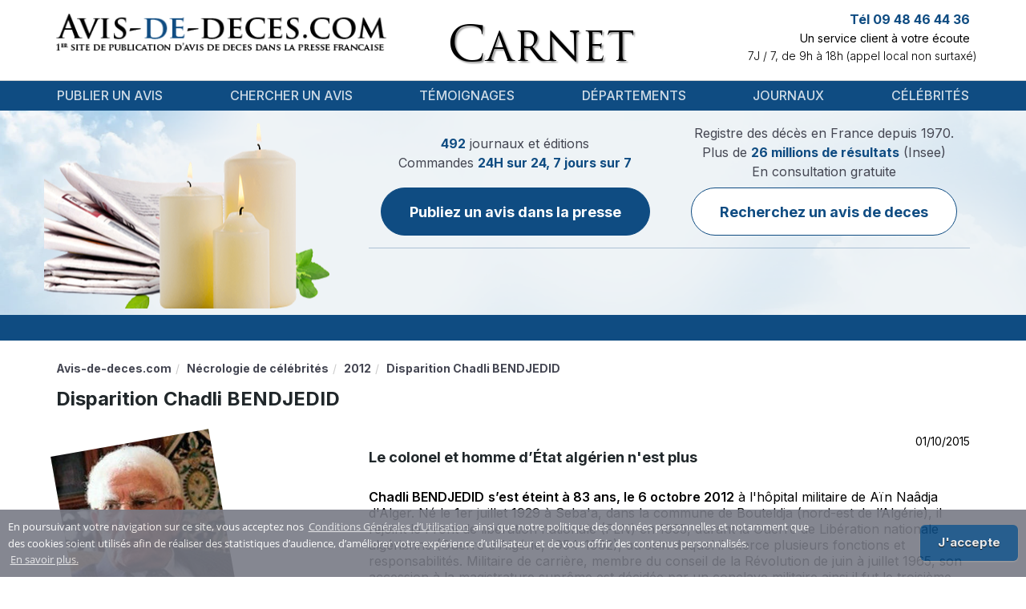

--- FILE ---
content_type: text/html; charset=UTF-8
request_url: https://www.avis-de-deces.com/deces-celebrites/1361/Chadli-Bendjedid
body_size: 7360
content:
<!DOCTYPE html>
<!--[if lt IE 7]>      <html class="no-js lt-ie9 lt-ie8 lt-ie7" lang="fr"> <![endif]-->
<!--[if IE 7]>         <html class="no-js lt-ie9 lt-ie8" lang="fr"> <![endif]-->
<!--[if IE 8]>         <html class="no-js lt-ie9" lang="fr"> <![endif]-->
<!--[if gt IE 8]><!--> <html class="no-js" lang="fr"> <!--<![endif]-->
<head>
        <title>Nécro Disparition Chadli BENDJEDID : avis de décès</title>
        <meta name="description" content="Le colonel et homme d’État algérien n'est plus
Chadli BENDJEDID s’est éteint à 83 ans, le 6 octobre 2012 à l'hôpital militaire de Aïn Naâdja d'Alger. Né le (...)" />
                                    <link rel="canonical" href="https://www.avis-de-deces.com/deces-celebrites/1361/Chadli-Bendjedid"/>
            
    <meta name="author" content="avis-de-deces.com" />
    <meta charset="UTF-8" />
    <meta name="viewport" content="width=device-width" />

    <meta name="google-site-verification" content="1PVW5YIcofR7w5zP3kTKNapXQpkbJtBlVNAJ6HVZJ5k">
    <meta name="google-site-verification" content="TpMovBLR09oV8XyQiae9O9BKC67Ax7cI9KaYJrnhKO8">

    
        <meta name="msvalidate.01" content="59DD2D2EA720546131A430EF1E392924">
                    <script async src="https://pagead2.googlesyndication.com/pagead/js/adsbygoogle.js?client=ca-pub-9616478338234555"
    crossorigin="anonymous"></script>

            <link href="/build/add-common/bootstrap.css?19b0269d" media="all" rel="stylesheet" type="text/css" />
    <link href="/build/add-common/font-awesome.css?19b0269d" media="all" rel="stylesheet" type="text/css" />
                    <link href="/css/f990a19.css?19b0269d" media="all" rel="stylesheet" type="text/css" />
                <link href="/build/add-common/cookie-notification.css?19b0269d" media="all" rel="stylesheet" type="text/css" />
    
        <link href="/css/2155667.css?19b0269d" media="all" rel="stylesheet" type="text/css" />
        
    <link href="/build/add-common/add-main.css?19b0269d" media="all" rel="stylesheet" type="text/css" />
    <link href="https://fonts.googleapis.com/css2?family=Inter:wght@100;200;300;400;500;600;700;800;900&display=swap"
          rel="stylesheet">

<!-- HTML5 shim and Respond.js for IE8 support of HTML5 elements and media queries -->
<!--[if lt IE 9]>
<script src="https://oss.maxcdn.com/html5shiv/3.7.2/html5shiv.min.js"></script>
<script src="https://oss.maxcdn.com/respond/1.4.2/respond.min.js"></script>
<![endif]-->

        <link rel="shortcut icon" type="image/x-icon" href="/favicon.ico?19b0269d" />
    <link rel="apple-touch-icon" sizes="57x57" href="/favicon/apple-icon-57x57.png?19b0269d">
    <link rel="apple-touch-icon" sizes="60x60" href="/favicon/apple-icon-60x60.png?19b0269d">
    <link rel="apple-touch-icon" sizes="72x72" href="/favicon/apple-icon-72x72.png?19b0269d">
    <link rel="apple-touch-icon" sizes="76x76" href="/favicon/apple-icon-76x76.png?19b0269d">
    <link rel="apple-touch-icon" sizes="114x114" href="/favicon/apple-icon-114x114.png?19b0269d">
    <link rel="apple-touch-icon" sizes="120x120" href="/favicon/apple-icon-120x120.png?19b0269d">
    <link rel="apple-touch-icon" sizes="144x144" href="/favicon/apple-icon-144x144.png?19b0269d">
    <link rel="apple-touch-icon" sizes="152x152" href="/favicon/apple-icon-152x152.png?19b0269d">
    <link rel="apple-touch-icon" sizes="180x180" href="/favicon/apple-icon-180x180.png?19b0269d">
    <link rel="icon" type="image/png" sizes="192x192"  href="/favicon/android-icon-192x192.png?19b0269d">
    <link rel="icon" type="image/png" sizes="32x32" href="/favicon/favicon-32x32.png?19b0269d">
    <link rel="icon" type="image/png" sizes="96x96" href="/favicon/favicon-96x96.png?19b0269d">
    <link rel="icon" type="image/png" sizes="16x16" href="/favicon/favicon-16x16.png?19b0269d">
    <link rel="manifest" href="/favicon/manifest.json?19b0269d">
    <meta name="msapplication-TileColor" content="#ffffff">
    <meta name="msapplication-TileImage" content="/favicon/ms-icon-144x144.png?19b0269d">
    <meta name="theme-color" content="#ffffff">
</head>

<body>
    <div id="flash-messages">
            </div>
    <div class="header-container">
        <div class="container ">
            <div class="header-content">
                <div class="row">
                    <div class="col-lg-5 col-md-5 col-xs-12">
                        <div class="logo-wrapper">
                            <a href="https://www.avis-de-deces.com/" class="logo">
                                                                    <img src="/images/45792b1.png?19b0269d" alt="Avis de Deces"
                                         title="Avis de Deces"/>
                                                            </a>
                        </div>
                    </div>
                    <div class="col-lg-4 col-md-4 col-xs-12 col-xs-sm-6">
                        <div class="header-center-section text-xs-center"></div>
                        <div class="header-middle-wrapper ">
                            <div class="header-middle">Carnet</div>
                        </div>
                        <div class="popup-message">
                            <div class="header-popup" style="margin-top: -86px">
    <p>Notre site est actuellement en cours de maintenance.&nbsp;Pour toutes demandes, merci de nous contacter par mail sur client@avis-de-deces.com.</p>
</div>

                        </div>
                    </div>
                    <div class="col-lg-3 col-md-3 col-xs-12 col-xs-sm-6 pl-0">
                        <div class="info">
                                                            <div class="contact-top">
    <p class="phone-number">Tél 09 48 46 44 36</p>
    <p class="description">Un service client à votre écoute</p>
    <p class="work-time">7J / 7, de 9h à 18h (appel local non surtaxé)</p>
</div>
                                                        <div class="testimonials">
                            <span class="fn display-none"
                                  property="v:itemreviewed">Avis de décès</span>
                                                            </div>
                        </div>
                    </div>
                </div>
            </div>
        </div>
    </div>

   <div class="menu-wrapper">
    <div class="container">
        <nav class="navbar navbar-default">
            <div class="navbar-header">
                <button type="button" class="navbar-toggle collapsed" data-toggle="collapse" data-target="#navbar" aria-expanded="false" aria-controls="navbar">
                    <span class="sr-only">Toggle navigation</span>
                    <span class="icon-bar"></span>
                    <span class="icon-bar"></span>
                    <span class="icon-bar"></span>
                </button>
            </div>
            <div id="navbar" class="navbar-collapse collapse">
                        <ul class="nav navbar-nav navbar navbar-left main-menu">
                            <li class="menu-separator first">                    <a href="/publication">
                Publier un avis
    </a>
            
        </li>    
                    <li class="menu-separator">                    <a href="/rechercher-deces">
                Chercher un avis
    </a>
            
        </li>    
                    <li class="menu-separator">                    <a href="/temoignages">
                Témoignages
    </a>
            
        </li>    
                    <li class="menu-separator">                    <a href="/france-regions-departements">
                Départements
    </a>
            
        </li>    
                    <li class="menu-separator">                    <a href="/journaux">
                Journaux
    </a>
            
        </li>    
                    <li class="last">                    <a href="/deces-celebrites">
                Célébrités
    </a>
            
        </li>    

    </ul>

            </div>
        </nav>
    </div>
    <div class="clearfix"></div>
</div>
    <div class="body-wrapper">
    <div class="header-after-menu">
    <div class="container candles">
        <div class="row">
            <div class="col-xs-12 col-lg-4 d-none d-lg-block"></div>
            <div class="col-xs-12 col-lg-8">
                <div class="notice-wrapper">
                    <div class="notice-container">
                        <div class="notice-section">
                            <div class="notice-label">
    <p class="fw-normal">
        <span>492</span> journaux et éditions <br>
        Commandes <span>24H sur 24, 7 jours sur 7</span> <br>
    </p>
</div>
<a href="/publication" class="btn btn-primary custom">
    Publiez un avis dans la presse
</a>
                        </div>
                        <div class="notice-section">
                            <div class="notice-label secondary">
                                <p class="fw-normal">
                                    Registre des décès en France depuis 1970. <br>
                                    Plus de <span>26 millions de résultats</span> (Insee) <br>
                                </p>
                                <p class="notice-sub-label fw-normal">
                                    En consultation gratuite
                                </p>
                            </div>
                            <a class="btn btn-primary-outline custom"
                               href="/rechercher-deces">
                                Recherchez un avis de deces
                            </a>
                        </div>
                    </div>
                                    </div>
            </div>

        </div>
    </div>
</div>

<div class="stripe">
    <div class="marquee container">
                <div class="newspapers-marquee" style="background: url('/images/7d351a1.png?19b0269d')"></div>
            </div>
</div>

    <div class="container wrapper-page-content show-celebrity-page">
        <div class="breadcrumbs">  <ol id="wo-breadcrumbs" class="breadcrumb" itemscope itemtype="http://schema.org/BreadcrumbList"><li itemprop="itemListElement" itemscope itemtype="http://schema.org/ListItem"><a href="/" itemprop="item"><span itemprop="name">Avis-de-deces.com</span></a><meta itemprop="position" content="1" /></li><li itemprop="itemListElement" itemscope itemtype="http://schema.org/ListItem"><a href="/deces-celebrites" itemprop="item"><span itemprop="name">Nécrologie de célébrités</span></a><meta itemprop="position" content="2" /></li><li itemprop="itemListElement" itemscope itemtype="http://schema.org/ListItem"><a href="/deces-celebrites/2012" itemprop="item"><span itemprop="name">2012</span></a><meta itemprop="position" content="3" /></li><li itemprop="itemListElement" itemscope itemtype="http://schema.org/ListItem"><span itemprop="name">Disparition Chadli BENDJEDID</span><meta itemprop="position" content="4" /></li></ol></div>
        <div class="clear"></div>

        <div class="row">
            <div class="col-sm-12">
                <div class="celebrity-wrapper">
                    <h1 class="text-left">Disparition Chadli BENDJEDID</h1>

                    <div class="row">
                        <div class="col-lg-3 col-sm-12 col-xs-12">
                            <div class="celebrity-photo-big pull-left">
                                                            <img src="https://www.avis-de-deces.com/assets/cache/celebrity/assets/celebrity-death/1243.jpg?19b0269d=1" alt="Disparition Chadli BENDJEDID 1 juillet 1929 - 6 octobre 2012" />
                                                        </div>
                        </div>

                        <div class="col-lg-8 col-lg-offset-1 col-sm-12">
                            <div class="celebrity-description-wrapper">
                                <div class="full-width text-right">
                                    01/10/2015
                                </div>

                                <div class="celebrity-description">
                                    <h2>Le colonel et homme d&rsquo;&Eacute;tat alg&eacute;rien n'est plus</h2>
<p><a href="https://fr.wikipedia.org/wiki/Chadli_Bendjedid" target="_blank">Chadli BENDJEDID</a>&nbsp;<a href="../../../journaux/Liberation-publier-un-avis-de-deces" target="_blank">s&rsquo;est &eacute;teint &agrave; 83 ans, le 6 octobre 2012</a> &agrave; l'h&ocirc;pital militaire de A&iuml;n Na&acirc;dja d'Alger. N&eacute; le 1er juillet 1929 &agrave; Seba'a, dans la commune de Bouteldja (nord-est de l&rsquo;Alg&eacute;rie), il rejoint le Front de lib&eacute;ration nationale (FLN) en 1955, durant la Guerre de Lib&eacute;ration nationale alg&eacute;rienne (Guerre d'Alg&eacute;rie, 1954-1962), au sein duquel il exerce plusieurs fonctions et responsabilit&eacute;s. Militaire de carri&egrave;re, membre du conseil de la R&eacute;volution de juin &agrave; juillet 1965, son accession &agrave; la magistrature supr&ecirc;me est d&eacute;cid&eacute;e par un conclave militaire ainsi il fut le troisi&egrave;me pr&eacute;sident de la R&eacute;publique alg&eacute;rienne d&eacute;mocratique et populaire, du 7 f&eacute;vrier 1979 jusqu'&agrave; sa d&eacute;mission le 11 janvier 1992. Il fut aussi ministre de la D&eacute;fense du 8 mars 1979 au 25 juillet 1990.<br /><br /></p>
<h2>Ancien pr&eacute;sident alg&eacute;rien</h2>
<p>Ouest France annonce son d&eacute;c&egrave;s en publiant l&rsquo;article &laquo;&nbsp;D&eacute;c&egrave;s de l'ancien pr&eacute;sident alg&eacute;rien Chadli BENDJEDID &raquo;. Il y est rapport&eacute; que &laquo;&nbsp;L'ancien pr&eacute;sident alg&eacute;rien Chadli BENDJEDID est d&eacute;c&eacute;d&eacute; ce samedi &agrave; Alger &agrave; l'&acirc;ge de 83 ans des suites d'un cancer, a annonc&eacute; l'agence alg&eacute;rienne APS&nbsp;&raquo;. Par ailleurs, l&rsquo;article souligne qu&rsquo; &laquo;&nbsp;Il a &eacute;t&eacute; &agrave; l'origine de la d&eacute;mocratisation des institutions alg&eacute;riennes, notamment par la promulgation d'une constitution pluraliste en f&eacute;vrier 1989. L'<a href="../../../publication/hommages" target="_blank">un des pr&eacute;sidents les plus longtemps au pouvoir</a>, de f&eacute;vrier 1979 &agrave; janvier 1992, BENDJEDID est n&eacute; le 14 avril 1929 &agrave; Bouteldja, un village de l'est alg&eacute;rien, &agrave; la fronti&egrave;re tunisienne. Jeune, il aurait exerc&eacute; divers petits m&eacute;tiers avant de rejoindre le maquis constantinois d&egrave;s le d&eacute;but de la guerre de lib&eacute;ration nationale de 132 ans de colonialisme fran&ccedil;ais, du 1er novembre 1954 &agrave; l'ind&eacute;pendance du pays en 1962&nbsp;&raquo;.<br /><br /></p>
<h2>Les hommages se multiplient</h2>
<p>Pour sa part, Le Figaro fait part de son d&eacute;c&egrave;s via l&rsquo;article intitul&eacute; &laquo;&nbsp;L'Alg&eacute;rie en deuil apr&egrave;s la mort de l'ex-pr&eacute;sident Chadli&nbsp;&raquo;. Il y est annonc&eacute; que &laquo;&nbsp;L'ann&eacute;e du cinquantenaire de l'ind&eacute;pendance de l'Alg&eacute;rie est fatale aux anciens pr&eacute;sidents du pays. Apr&egrave;s Ahmed BEN BELLA, en avril dernier, Chadli BENDJEDID, 83 ans, est d&eacute;c&eacute;d&eacute; samedi &agrave; Alger des suites d'un cancer. Soit vingt-quatre ans, presque jour pour jour, apr&egrave;s ce que l'histoire retiendra surtout de ses deux mandats : le soul&egrave;vement populaire d'octobre 88&nbsp;&raquo;.</p>
<p>Dans son article &laquo;&nbsp;D&eacute;c&egrave;s de l'ancien pr&eacute;sident alg&eacute;rien Chadli BENDJEDID &agrave; Alger&nbsp;&raquo;,&nbsp;<a href="../../../journaux/Le-Monde-publier-un-avis-de-deces" target="_blank">Le Monde annonce</a> que &laquo;&nbsp;L'ancien pr&eacute;sident alg&eacute;rien Chadli BENDJEDID est d&eacute;c&eacute;d&eacute;, samedi 6 octobre, &agrave; Alger &agrave; l'&acirc;ge de 83 ans des suites d'un cancer. M. BENDJEDID, au pouvoir de f&eacute;vrier 1979 &agrave; janvier 1992, avait &eacute;t&eacute; &agrave; l'origine de la d&eacute;mocratisation des institutions alg&eacute;riennes, notamment par la promulgation d'une constitution pluraliste en f&eacute;vrier 1989.&nbsp; Il avait &eacute;t&eacute; admis, il y a plus d'une semaine, &agrave; l'h&ocirc;pital militaire d'A&iuml;n Na&acirc;dja &agrave; Alger&nbsp;&raquo;.<br />&nbsp;</p>
                                </div>

                                <script type="application/ld+json">
                                    {"@context":"http:\/\/schema.org","@type":"Person","name":"Disparition Chadli BENDJEDID","url":"https:\/\/www.avis-de-deces.com\/deces-celebrites\/1361\/Chadli-Bendjedid"}
                                </script>
                            </div>
                            <div class="text-center">
                            </div>
                            
                        </div>
                    </div>
                </div>

                
                
                <div class="row related-celebrities-row">
                    <div class="col-md-6 col-sm-12 col-xs-12 related-data-wrapper">
                        <h3>D’autres célébrités disparue en 2012</h3>
                                                                    <p>
                            <a href="/deces-celebrites/1391/Antoine-Sollacaro">
                                Hommages : Antoine SOLLACARO
                            </a>
                        </p>
                                            <p>
                            <a href="/deces-celebrites/500/Whitney-Houston">
                                Disparition : Whitney HOUSTON
                            </a>
                        </p>
                                            <p>
                            <a href="/deces-celebrites/236/Jean-Marc-Restoux">
                                Avis mortuaire : Jean-Marc RESTOUX
                            </a>
                        </p>
                                            <p>
                            <a href="/deces-celebrites/482/Jean-Offredo">
                                Carnet : Jean OFFREDO
                            </a>
                        </p>
                                            <p>
                            <a href="/deces-celebrites/462/Warda-Al-Jazairia">
                                Warda AL JAZAIRIA
                            </a>
                        </p>
                                            <p>
                            <a href="/deces-celebrites/856/Jean-Beranger">
                                Décès : Jean BÉRANGER
                            </a>
                        </p>
                                            <p>
                            <a href="/deces-celebrites/1431/Jacques-Dupin">
                                Décès : Jacques DUPIN
                            </a>
                        </p>
                                            <p>
                            <a href="/deces-celebrites/1033/Andre-Delelis">
                                André DELELIS
                            </a>
                        </p>
                                            <p>
                            <a href="/deces-celebrites/1147/Jacques-Antoine">
                                Funérailles : Jacques ANTOINE
                            </a>
                        </p>
                                            <p>
                            <a href="/deces-celebrites/1218/Henry-Bauchau">
                                Mémoire : Henry BAUCHAU
                            </a>
                        </p>
                                    
                    </div>

                    <div class="col-md-6 col-sm-12 col-xs-12 related-data-wrapper">
                        <h3>Journaux ayant publiés une nécrologie sur Disparition Chadli BENDJEDID</h3>
    <p>
        <a href="/journaux/Le-Berry-Republicain-publier-un-avis-de-deces">
            Carnet du jour Le Berry Républicain
        </a>
    </p>
    <p>
        <a href="/journaux/Le-Bien-Public-publier-un-avis-de-deces">
            Avis deces Le Bien Public
        </a>
    </p>
    <p>
        <a href="/journaux/Le-Bonhomme-Picard-publier-un-avis-de-deces">
            Deuil Le Bonhomme Picard
        </a>
    </p>
    <p>
        <a href="/journaux/Le-Bulletin-De-L-Arrondissement-De-Rouen-publier-un-avis-de-deces">
            Avis deces Le Bulletin de l&#039;Arrondissement de Rouen
        </a>
    </p>
    <p>
        <a href="/journaux/Centre-Presse-Aveyron-publier-un-avis-de-deces">
            Annonce décès Centre Presse Aveyron
        </a>
    </p>
    <p>
        <a href="/journaux/Centre-Presse-Vienne-publier-un-avis-de-deces">
            Convois funéraires Centre Presse Vienne
        </a>
    </p>
    <p>
        <a href="/journaux/La-Charente-Libre-publier-un-avis-de-deces">
            Annonce décès La Charente Libre
        </a>
    </p>
    <p>
        <a href="/journaux/Le-Chatillonnais-Et-L-Auxois-publier-un-avis-de-deces">
            Nécrologie Le Châtillonnais et l&#039;Auxois
        </a>
    </p>
    <p>
        <a href="/journaux/La-Chronique-Republicaine-publier-un-avis-de-deces">
            Carnet du jour La Chronique Républicaine
        </a>
    </p>
    <p>
        <a href="/journaux/La-Concorde-publier-un-avis-de-deces">
            Annonce décès La Concorde
        </a>
    </p>
                    </div>
                </div>

                    
<div class="internal-mesh-links">
    <h4 class="mesh-title">Pour poursuivre votre visite vous pouvez :</h4>
    <ul>
                    <li><a href="/deces-celebrites/2706/Disparition-Renaud-Van-Ruymbeke" class="mesh-link">Explorer le contenu du texte sur : Disparition :  Renaud Van Ruymbeke</a></li>
                    <li><a href="/temoignages/3" class="mesh-link">Lire la page : Témoignages clients - Page 3</a></li>
                    <li><a href="/deces-celebrites/2010" class="mesh-link">Approfondir le contenu de la page : Tous les avis de décès de célébrités en 2010</a></li>
                    <li><a href="/obseques/yonne-89" class="mesh-link">Découvrir la publication en ligne sur : Yonne</a></li>
                    <li><a href="/deces-celebrites/2076/Jean-Jacques-Loup" class="mesh-link">Suivre l&#039;information portant sur : Jean-Jacques Loup</a></li>
                    <li><a href="/france-regions-departements" class="mesh-link">Examiner la page qui suit : Histoire de la presse</a></li>
                    <li><a href="/regions/basse-normandie" class="mesh-link">Investiguer la page portant sur : Basse Normandie</a></li>
                    <li><a href="/journaux/L-Eclaireur-Vimeu-publier-un-avis-de-deces" class="mesh-link">Parcourir le descriptif sur : L&#039;Eclaireur Vimeu</a></li>
            </ul>
</div>

                <div class="col-sm-12">
                  <div class="row">
                      <div class="col-sm-6">
                          <div class="row">
<form name="add_comment" method="post" action="" class="contact_form">
<div class="text-error"></div>
                                  <h4 class="title">Ajouter un message</h4>
                              <div class="row-form">
    <div class="">
                        <label for="add_comment_name" class="required">Prenom Nom</label>
        <div class="vertical-row">    <input type="text" id="add_comment_name" name="add_comment[name]" required="required" class="form-control years form-control" /></div>
    </div>
</div>
<div class="row-form">
    <div class="">
                        <label for="add_comment_email" class="required">Votre adresse email</label>
        <div class="vertical-row">    <input type="email" id="add_comment_email" name="add_comment[email]" required="required" class="form-control years form-control" /></div>
    </div>
</div>
<div class="row-form">
    <div class="">
                        <label for="add_comment_text" class="required">Votre message</label>
        <div class="vertical-row">    <textarea id="add_comment_text" name="add_comment[text]" required="required" rows="6" class="form-control years form-control"></textarea></div>
    </div>
</div>
<div class="row-form contact-form-submit-block">
    <div class="capcha-wrapper pull-left">
        <div class="captcha">    <div class="g-recaptcha" data-sitekey="6LdhSg4TAAAAAPv5zf8LVCIzIwNKvcCsqFTsUZP2"></div><script src="https://www.google.com/recaptcha/api.js?hl=fr" async defer></script></div>
    </div>
    <div class="submit-button-wrapper pull-right">
        <div class="submit-button">
                            <button type="submit" id="add_comment_submit" name="add_comment[submit]" class="btn btn-add pull-right">Envoyer</button>
                    </div>
    </div>
    <div class="clearfix"></div>
</div>
</form>
</div>
                      </div>
                  </div>
                </div>

                
                            </div>

            <div class="col-md-3">
                
            </div>
        </div>
    </div>
    </div>

    <div class="footer">
        <div class="container">
                                    <ul class="menu">
                            <li class="first">                    <a href="/mentions-legales" rel="nofollow, noindex">
                Mentions légales
    </a>
            
        </li>    
                    <li>                    <a href="/conditions-generales-de-ventes" rel="nofollow, noindex">
                Conditions générales de ventes
    </a>
            
        </li>    
                    <li>                    <a href="/conditions-generales-dutilisation" rel="nofollow, noindex">
                Conditions Générales d&#039;Utilisation
    </a>
            
        </li>    
                    <li class="last">                    <a href="/communiquez-avec-nous" rel="nofollow, noindex">
                Contact
    </a>
            
        </li>    

    </ul>

                        <div class="footer-header">
                <p>Régie nationale pour la publication des avis mortuaires dans la presse</p>
            </div>
            <div class="copyright">
                <p>&copy; Copyright 2026 INTERPRESSE SAS. Tous droits réservés</p>
                <p>Avis de deces.com permet la publication dans la presse de vos annonces et avis de décès, obsèques, incinération, messe, messe-anniversaire, messages de condoléance, in memoriam, hommages. A partir de formulaire de saisie simple et pratique, il vous est possible de rédiger votre annonce de décès, puis de confirmer votre commande pour publication dans un journal de votre département.</p>
            </div>
                <div class="company-info-area">
    <p class="company_info_title">
        <a href="https://www.avis-de-deces.com/">
            <span>ADD - INTERPRESSE SAS</span>
        </a>
    </p>
    <p>
        Noté <span>4</span>/5 par
        <span>974</span> témoignages utilisateurs.
        <a href="https://www.avis-de-deces.com/temoignages">Voir tous les témoignages</a>
    </p>
    <p>
        <span>
            <span>12 Rue Vivienne</span>,
            <span>Paris</span>,
            <span>Île-de-France</span>,
            <span>75002</span>,
            <span>France</span>,
        </span>
        Tél: <span>09 48 46 44 36</span>
    </p>
</div>

            </div>
    </div>

        <script src="/build/add-common/polyfill.js?19b0269d"></script>

            <script src="/js/69348aa.js?19b0269d"></script>
    
    <script src="/build/add-common/bootstrap.js?19b0269d"></script>
    <script src="//www.avis-de-deces.com/js/routing?callback=fos.Router.setData"></script>
    <script src="https://www.avis-de-deces.com/translations/VisualCraftADDBundle?locales=fr"></script>
    <script type="text/javascript">
    vc.crate.add({"youtube_api_key":"AIzaSyB19tez0ZLaakHAOn83p8oLedOKs7k4ON4"});
</script>


            <script>
          ADD.crate.set('conditionsOfUseRoute', 'https://www.avis-de-deces.com/conditions-generales-dutilisation');
        </script>
        <script src="/build/add-common/cookie-notification.js?19b0269d"></script>
        <script id="frontend-parameters" type="application/json">{"notice_preview":{"top":20}}</script>
    <script src="/build/add-common/common.js?19b0269d"></script>
    <script type="application/ld+json">{"@context":"http:\/\/schema.org","@type":"LocalBusiness","image":"\/build\/add-common\/images\/logo.png","aggregateRating":{"@type":"AggregateRating","ratingValue":4,"reviewCount":974,"bestRating":5,"worstRating":1},"mainEntityOfPage":"\/","name":"ADD - INTERPRESSE SAS","address":{"@type":"PostalAddress","streetAddress":"12 Rue Vivienne","addressLocality":"Paris","addressRegion":"\u00cele-de-France","postalCode":75002,"addressCountry":"France","telephone":"09 48 46 44 36"},"makesOffer":{"@type":"Offer","@id":"#offer"},"priceRange":"$$ - $$$$$"}</script>


            <script src="/js/0539dc4.js?19b0269d"></script>
    
    <!-- Global Site Tag (gtag.js) - Google Analytics -->
<script async src="https://www.googletagmanager.com/gtag/js?id=UA-21872658-7"></script>
<script>
    window.dataLayer = window.dataLayer || [];
    function gtag()
    {dataLayer.push(arguments);}
    gtag('js', new Date());
    gtag('config', 'UA-21872658-7');
</script>
<script async src="https://www.googletagmanager.com/gtag/js?id=UA-21872658-9"></script>
<script>
    window.dataLayer = window.dataLayer || [];
    function gtag()
    {dataLayer.push(arguments);}
    gtag('js', new Date());
    gtag('config', 'UA-21872658-9');
</script>

    <!-- BEGIN: Google Marchands de confiance -->
<script>
var gts = gts || [];
gts.push(["id", "752505"]);
gts.push(["badge_position", "BOTTOM_RIGHT"]);
gts.push(["locale", "PAGE_LANGUAGE"]);
gts.push(["google_base_offer_id", "ITEM_GOOGLE_SHOPPING_ID"]);
gts.push(["google_base_subaccount_id", "ITEM_GOOGLE_SHOPPING_ACCOUNT_ID"]);
(function()
{ var gts = document.createElement("script"); gts.type = "text/javascript"; gts.async = true; gts.src = "https://www.googlecommerce.com/trustedstores/api/js"; var s = document.getElementsByTagName("script")[0]; s.parentNode.insertBefore(gts, s); }
)();
</script>
<!-- END: Google Marchands de confiance -->


    

    </body>
</html>


--- FILE ---
content_type: text/html; charset=utf-8
request_url: https://www.google.com/recaptcha/api2/anchor?ar=1&k=6LdhSg4TAAAAAPv5zf8LVCIzIwNKvcCsqFTsUZP2&co=aHR0cHM6Ly93d3cuYXZpcy1kZS1kZWNlcy5jb206NDQz&hl=fr&v=PoyoqOPhxBO7pBk68S4YbpHZ&size=normal&anchor-ms=20000&execute-ms=30000&cb=ujbe9p11gijv
body_size: 49410
content:
<!DOCTYPE HTML><html dir="ltr" lang="fr"><head><meta http-equiv="Content-Type" content="text/html; charset=UTF-8">
<meta http-equiv="X-UA-Compatible" content="IE=edge">
<title>reCAPTCHA</title>
<style type="text/css">
/* cyrillic-ext */
@font-face {
  font-family: 'Roboto';
  font-style: normal;
  font-weight: 400;
  font-stretch: 100%;
  src: url(//fonts.gstatic.com/s/roboto/v48/KFO7CnqEu92Fr1ME7kSn66aGLdTylUAMa3GUBHMdazTgWw.woff2) format('woff2');
  unicode-range: U+0460-052F, U+1C80-1C8A, U+20B4, U+2DE0-2DFF, U+A640-A69F, U+FE2E-FE2F;
}
/* cyrillic */
@font-face {
  font-family: 'Roboto';
  font-style: normal;
  font-weight: 400;
  font-stretch: 100%;
  src: url(//fonts.gstatic.com/s/roboto/v48/KFO7CnqEu92Fr1ME7kSn66aGLdTylUAMa3iUBHMdazTgWw.woff2) format('woff2');
  unicode-range: U+0301, U+0400-045F, U+0490-0491, U+04B0-04B1, U+2116;
}
/* greek-ext */
@font-face {
  font-family: 'Roboto';
  font-style: normal;
  font-weight: 400;
  font-stretch: 100%;
  src: url(//fonts.gstatic.com/s/roboto/v48/KFO7CnqEu92Fr1ME7kSn66aGLdTylUAMa3CUBHMdazTgWw.woff2) format('woff2');
  unicode-range: U+1F00-1FFF;
}
/* greek */
@font-face {
  font-family: 'Roboto';
  font-style: normal;
  font-weight: 400;
  font-stretch: 100%;
  src: url(//fonts.gstatic.com/s/roboto/v48/KFO7CnqEu92Fr1ME7kSn66aGLdTylUAMa3-UBHMdazTgWw.woff2) format('woff2');
  unicode-range: U+0370-0377, U+037A-037F, U+0384-038A, U+038C, U+038E-03A1, U+03A3-03FF;
}
/* math */
@font-face {
  font-family: 'Roboto';
  font-style: normal;
  font-weight: 400;
  font-stretch: 100%;
  src: url(//fonts.gstatic.com/s/roboto/v48/KFO7CnqEu92Fr1ME7kSn66aGLdTylUAMawCUBHMdazTgWw.woff2) format('woff2');
  unicode-range: U+0302-0303, U+0305, U+0307-0308, U+0310, U+0312, U+0315, U+031A, U+0326-0327, U+032C, U+032F-0330, U+0332-0333, U+0338, U+033A, U+0346, U+034D, U+0391-03A1, U+03A3-03A9, U+03B1-03C9, U+03D1, U+03D5-03D6, U+03F0-03F1, U+03F4-03F5, U+2016-2017, U+2034-2038, U+203C, U+2040, U+2043, U+2047, U+2050, U+2057, U+205F, U+2070-2071, U+2074-208E, U+2090-209C, U+20D0-20DC, U+20E1, U+20E5-20EF, U+2100-2112, U+2114-2115, U+2117-2121, U+2123-214F, U+2190, U+2192, U+2194-21AE, U+21B0-21E5, U+21F1-21F2, U+21F4-2211, U+2213-2214, U+2216-22FF, U+2308-230B, U+2310, U+2319, U+231C-2321, U+2336-237A, U+237C, U+2395, U+239B-23B7, U+23D0, U+23DC-23E1, U+2474-2475, U+25AF, U+25B3, U+25B7, U+25BD, U+25C1, U+25CA, U+25CC, U+25FB, U+266D-266F, U+27C0-27FF, U+2900-2AFF, U+2B0E-2B11, U+2B30-2B4C, U+2BFE, U+3030, U+FF5B, U+FF5D, U+1D400-1D7FF, U+1EE00-1EEFF;
}
/* symbols */
@font-face {
  font-family: 'Roboto';
  font-style: normal;
  font-weight: 400;
  font-stretch: 100%;
  src: url(//fonts.gstatic.com/s/roboto/v48/KFO7CnqEu92Fr1ME7kSn66aGLdTylUAMaxKUBHMdazTgWw.woff2) format('woff2');
  unicode-range: U+0001-000C, U+000E-001F, U+007F-009F, U+20DD-20E0, U+20E2-20E4, U+2150-218F, U+2190, U+2192, U+2194-2199, U+21AF, U+21E6-21F0, U+21F3, U+2218-2219, U+2299, U+22C4-22C6, U+2300-243F, U+2440-244A, U+2460-24FF, U+25A0-27BF, U+2800-28FF, U+2921-2922, U+2981, U+29BF, U+29EB, U+2B00-2BFF, U+4DC0-4DFF, U+FFF9-FFFB, U+10140-1018E, U+10190-1019C, U+101A0, U+101D0-101FD, U+102E0-102FB, U+10E60-10E7E, U+1D2C0-1D2D3, U+1D2E0-1D37F, U+1F000-1F0FF, U+1F100-1F1AD, U+1F1E6-1F1FF, U+1F30D-1F30F, U+1F315, U+1F31C, U+1F31E, U+1F320-1F32C, U+1F336, U+1F378, U+1F37D, U+1F382, U+1F393-1F39F, U+1F3A7-1F3A8, U+1F3AC-1F3AF, U+1F3C2, U+1F3C4-1F3C6, U+1F3CA-1F3CE, U+1F3D4-1F3E0, U+1F3ED, U+1F3F1-1F3F3, U+1F3F5-1F3F7, U+1F408, U+1F415, U+1F41F, U+1F426, U+1F43F, U+1F441-1F442, U+1F444, U+1F446-1F449, U+1F44C-1F44E, U+1F453, U+1F46A, U+1F47D, U+1F4A3, U+1F4B0, U+1F4B3, U+1F4B9, U+1F4BB, U+1F4BF, U+1F4C8-1F4CB, U+1F4D6, U+1F4DA, U+1F4DF, U+1F4E3-1F4E6, U+1F4EA-1F4ED, U+1F4F7, U+1F4F9-1F4FB, U+1F4FD-1F4FE, U+1F503, U+1F507-1F50B, U+1F50D, U+1F512-1F513, U+1F53E-1F54A, U+1F54F-1F5FA, U+1F610, U+1F650-1F67F, U+1F687, U+1F68D, U+1F691, U+1F694, U+1F698, U+1F6AD, U+1F6B2, U+1F6B9-1F6BA, U+1F6BC, U+1F6C6-1F6CF, U+1F6D3-1F6D7, U+1F6E0-1F6EA, U+1F6F0-1F6F3, U+1F6F7-1F6FC, U+1F700-1F7FF, U+1F800-1F80B, U+1F810-1F847, U+1F850-1F859, U+1F860-1F887, U+1F890-1F8AD, U+1F8B0-1F8BB, U+1F8C0-1F8C1, U+1F900-1F90B, U+1F93B, U+1F946, U+1F984, U+1F996, U+1F9E9, U+1FA00-1FA6F, U+1FA70-1FA7C, U+1FA80-1FA89, U+1FA8F-1FAC6, U+1FACE-1FADC, U+1FADF-1FAE9, U+1FAF0-1FAF8, U+1FB00-1FBFF;
}
/* vietnamese */
@font-face {
  font-family: 'Roboto';
  font-style: normal;
  font-weight: 400;
  font-stretch: 100%;
  src: url(//fonts.gstatic.com/s/roboto/v48/KFO7CnqEu92Fr1ME7kSn66aGLdTylUAMa3OUBHMdazTgWw.woff2) format('woff2');
  unicode-range: U+0102-0103, U+0110-0111, U+0128-0129, U+0168-0169, U+01A0-01A1, U+01AF-01B0, U+0300-0301, U+0303-0304, U+0308-0309, U+0323, U+0329, U+1EA0-1EF9, U+20AB;
}
/* latin-ext */
@font-face {
  font-family: 'Roboto';
  font-style: normal;
  font-weight: 400;
  font-stretch: 100%;
  src: url(//fonts.gstatic.com/s/roboto/v48/KFO7CnqEu92Fr1ME7kSn66aGLdTylUAMa3KUBHMdazTgWw.woff2) format('woff2');
  unicode-range: U+0100-02BA, U+02BD-02C5, U+02C7-02CC, U+02CE-02D7, U+02DD-02FF, U+0304, U+0308, U+0329, U+1D00-1DBF, U+1E00-1E9F, U+1EF2-1EFF, U+2020, U+20A0-20AB, U+20AD-20C0, U+2113, U+2C60-2C7F, U+A720-A7FF;
}
/* latin */
@font-face {
  font-family: 'Roboto';
  font-style: normal;
  font-weight: 400;
  font-stretch: 100%;
  src: url(//fonts.gstatic.com/s/roboto/v48/KFO7CnqEu92Fr1ME7kSn66aGLdTylUAMa3yUBHMdazQ.woff2) format('woff2');
  unicode-range: U+0000-00FF, U+0131, U+0152-0153, U+02BB-02BC, U+02C6, U+02DA, U+02DC, U+0304, U+0308, U+0329, U+2000-206F, U+20AC, U+2122, U+2191, U+2193, U+2212, U+2215, U+FEFF, U+FFFD;
}
/* cyrillic-ext */
@font-face {
  font-family: 'Roboto';
  font-style: normal;
  font-weight: 500;
  font-stretch: 100%;
  src: url(//fonts.gstatic.com/s/roboto/v48/KFO7CnqEu92Fr1ME7kSn66aGLdTylUAMa3GUBHMdazTgWw.woff2) format('woff2');
  unicode-range: U+0460-052F, U+1C80-1C8A, U+20B4, U+2DE0-2DFF, U+A640-A69F, U+FE2E-FE2F;
}
/* cyrillic */
@font-face {
  font-family: 'Roboto';
  font-style: normal;
  font-weight: 500;
  font-stretch: 100%;
  src: url(//fonts.gstatic.com/s/roboto/v48/KFO7CnqEu92Fr1ME7kSn66aGLdTylUAMa3iUBHMdazTgWw.woff2) format('woff2');
  unicode-range: U+0301, U+0400-045F, U+0490-0491, U+04B0-04B1, U+2116;
}
/* greek-ext */
@font-face {
  font-family: 'Roboto';
  font-style: normal;
  font-weight: 500;
  font-stretch: 100%;
  src: url(//fonts.gstatic.com/s/roboto/v48/KFO7CnqEu92Fr1ME7kSn66aGLdTylUAMa3CUBHMdazTgWw.woff2) format('woff2');
  unicode-range: U+1F00-1FFF;
}
/* greek */
@font-face {
  font-family: 'Roboto';
  font-style: normal;
  font-weight: 500;
  font-stretch: 100%;
  src: url(//fonts.gstatic.com/s/roboto/v48/KFO7CnqEu92Fr1ME7kSn66aGLdTylUAMa3-UBHMdazTgWw.woff2) format('woff2');
  unicode-range: U+0370-0377, U+037A-037F, U+0384-038A, U+038C, U+038E-03A1, U+03A3-03FF;
}
/* math */
@font-face {
  font-family: 'Roboto';
  font-style: normal;
  font-weight: 500;
  font-stretch: 100%;
  src: url(//fonts.gstatic.com/s/roboto/v48/KFO7CnqEu92Fr1ME7kSn66aGLdTylUAMawCUBHMdazTgWw.woff2) format('woff2');
  unicode-range: U+0302-0303, U+0305, U+0307-0308, U+0310, U+0312, U+0315, U+031A, U+0326-0327, U+032C, U+032F-0330, U+0332-0333, U+0338, U+033A, U+0346, U+034D, U+0391-03A1, U+03A3-03A9, U+03B1-03C9, U+03D1, U+03D5-03D6, U+03F0-03F1, U+03F4-03F5, U+2016-2017, U+2034-2038, U+203C, U+2040, U+2043, U+2047, U+2050, U+2057, U+205F, U+2070-2071, U+2074-208E, U+2090-209C, U+20D0-20DC, U+20E1, U+20E5-20EF, U+2100-2112, U+2114-2115, U+2117-2121, U+2123-214F, U+2190, U+2192, U+2194-21AE, U+21B0-21E5, U+21F1-21F2, U+21F4-2211, U+2213-2214, U+2216-22FF, U+2308-230B, U+2310, U+2319, U+231C-2321, U+2336-237A, U+237C, U+2395, U+239B-23B7, U+23D0, U+23DC-23E1, U+2474-2475, U+25AF, U+25B3, U+25B7, U+25BD, U+25C1, U+25CA, U+25CC, U+25FB, U+266D-266F, U+27C0-27FF, U+2900-2AFF, U+2B0E-2B11, U+2B30-2B4C, U+2BFE, U+3030, U+FF5B, U+FF5D, U+1D400-1D7FF, U+1EE00-1EEFF;
}
/* symbols */
@font-face {
  font-family: 'Roboto';
  font-style: normal;
  font-weight: 500;
  font-stretch: 100%;
  src: url(//fonts.gstatic.com/s/roboto/v48/KFO7CnqEu92Fr1ME7kSn66aGLdTylUAMaxKUBHMdazTgWw.woff2) format('woff2');
  unicode-range: U+0001-000C, U+000E-001F, U+007F-009F, U+20DD-20E0, U+20E2-20E4, U+2150-218F, U+2190, U+2192, U+2194-2199, U+21AF, U+21E6-21F0, U+21F3, U+2218-2219, U+2299, U+22C4-22C6, U+2300-243F, U+2440-244A, U+2460-24FF, U+25A0-27BF, U+2800-28FF, U+2921-2922, U+2981, U+29BF, U+29EB, U+2B00-2BFF, U+4DC0-4DFF, U+FFF9-FFFB, U+10140-1018E, U+10190-1019C, U+101A0, U+101D0-101FD, U+102E0-102FB, U+10E60-10E7E, U+1D2C0-1D2D3, U+1D2E0-1D37F, U+1F000-1F0FF, U+1F100-1F1AD, U+1F1E6-1F1FF, U+1F30D-1F30F, U+1F315, U+1F31C, U+1F31E, U+1F320-1F32C, U+1F336, U+1F378, U+1F37D, U+1F382, U+1F393-1F39F, U+1F3A7-1F3A8, U+1F3AC-1F3AF, U+1F3C2, U+1F3C4-1F3C6, U+1F3CA-1F3CE, U+1F3D4-1F3E0, U+1F3ED, U+1F3F1-1F3F3, U+1F3F5-1F3F7, U+1F408, U+1F415, U+1F41F, U+1F426, U+1F43F, U+1F441-1F442, U+1F444, U+1F446-1F449, U+1F44C-1F44E, U+1F453, U+1F46A, U+1F47D, U+1F4A3, U+1F4B0, U+1F4B3, U+1F4B9, U+1F4BB, U+1F4BF, U+1F4C8-1F4CB, U+1F4D6, U+1F4DA, U+1F4DF, U+1F4E3-1F4E6, U+1F4EA-1F4ED, U+1F4F7, U+1F4F9-1F4FB, U+1F4FD-1F4FE, U+1F503, U+1F507-1F50B, U+1F50D, U+1F512-1F513, U+1F53E-1F54A, U+1F54F-1F5FA, U+1F610, U+1F650-1F67F, U+1F687, U+1F68D, U+1F691, U+1F694, U+1F698, U+1F6AD, U+1F6B2, U+1F6B9-1F6BA, U+1F6BC, U+1F6C6-1F6CF, U+1F6D3-1F6D7, U+1F6E0-1F6EA, U+1F6F0-1F6F3, U+1F6F7-1F6FC, U+1F700-1F7FF, U+1F800-1F80B, U+1F810-1F847, U+1F850-1F859, U+1F860-1F887, U+1F890-1F8AD, U+1F8B0-1F8BB, U+1F8C0-1F8C1, U+1F900-1F90B, U+1F93B, U+1F946, U+1F984, U+1F996, U+1F9E9, U+1FA00-1FA6F, U+1FA70-1FA7C, U+1FA80-1FA89, U+1FA8F-1FAC6, U+1FACE-1FADC, U+1FADF-1FAE9, U+1FAF0-1FAF8, U+1FB00-1FBFF;
}
/* vietnamese */
@font-face {
  font-family: 'Roboto';
  font-style: normal;
  font-weight: 500;
  font-stretch: 100%;
  src: url(//fonts.gstatic.com/s/roboto/v48/KFO7CnqEu92Fr1ME7kSn66aGLdTylUAMa3OUBHMdazTgWw.woff2) format('woff2');
  unicode-range: U+0102-0103, U+0110-0111, U+0128-0129, U+0168-0169, U+01A0-01A1, U+01AF-01B0, U+0300-0301, U+0303-0304, U+0308-0309, U+0323, U+0329, U+1EA0-1EF9, U+20AB;
}
/* latin-ext */
@font-face {
  font-family: 'Roboto';
  font-style: normal;
  font-weight: 500;
  font-stretch: 100%;
  src: url(//fonts.gstatic.com/s/roboto/v48/KFO7CnqEu92Fr1ME7kSn66aGLdTylUAMa3KUBHMdazTgWw.woff2) format('woff2');
  unicode-range: U+0100-02BA, U+02BD-02C5, U+02C7-02CC, U+02CE-02D7, U+02DD-02FF, U+0304, U+0308, U+0329, U+1D00-1DBF, U+1E00-1E9F, U+1EF2-1EFF, U+2020, U+20A0-20AB, U+20AD-20C0, U+2113, U+2C60-2C7F, U+A720-A7FF;
}
/* latin */
@font-face {
  font-family: 'Roboto';
  font-style: normal;
  font-weight: 500;
  font-stretch: 100%;
  src: url(//fonts.gstatic.com/s/roboto/v48/KFO7CnqEu92Fr1ME7kSn66aGLdTylUAMa3yUBHMdazQ.woff2) format('woff2');
  unicode-range: U+0000-00FF, U+0131, U+0152-0153, U+02BB-02BC, U+02C6, U+02DA, U+02DC, U+0304, U+0308, U+0329, U+2000-206F, U+20AC, U+2122, U+2191, U+2193, U+2212, U+2215, U+FEFF, U+FFFD;
}
/* cyrillic-ext */
@font-face {
  font-family: 'Roboto';
  font-style: normal;
  font-weight: 900;
  font-stretch: 100%;
  src: url(//fonts.gstatic.com/s/roboto/v48/KFO7CnqEu92Fr1ME7kSn66aGLdTylUAMa3GUBHMdazTgWw.woff2) format('woff2');
  unicode-range: U+0460-052F, U+1C80-1C8A, U+20B4, U+2DE0-2DFF, U+A640-A69F, U+FE2E-FE2F;
}
/* cyrillic */
@font-face {
  font-family: 'Roboto';
  font-style: normal;
  font-weight: 900;
  font-stretch: 100%;
  src: url(//fonts.gstatic.com/s/roboto/v48/KFO7CnqEu92Fr1ME7kSn66aGLdTylUAMa3iUBHMdazTgWw.woff2) format('woff2');
  unicode-range: U+0301, U+0400-045F, U+0490-0491, U+04B0-04B1, U+2116;
}
/* greek-ext */
@font-face {
  font-family: 'Roboto';
  font-style: normal;
  font-weight: 900;
  font-stretch: 100%;
  src: url(//fonts.gstatic.com/s/roboto/v48/KFO7CnqEu92Fr1ME7kSn66aGLdTylUAMa3CUBHMdazTgWw.woff2) format('woff2');
  unicode-range: U+1F00-1FFF;
}
/* greek */
@font-face {
  font-family: 'Roboto';
  font-style: normal;
  font-weight: 900;
  font-stretch: 100%;
  src: url(//fonts.gstatic.com/s/roboto/v48/KFO7CnqEu92Fr1ME7kSn66aGLdTylUAMa3-UBHMdazTgWw.woff2) format('woff2');
  unicode-range: U+0370-0377, U+037A-037F, U+0384-038A, U+038C, U+038E-03A1, U+03A3-03FF;
}
/* math */
@font-face {
  font-family: 'Roboto';
  font-style: normal;
  font-weight: 900;
  font-stretch: 100%;
  src: url(//fonts.gstatic.com/s/roboto/v48/KFO7CnqEu92Fr1ME7kSn66aGLdTylUAMawCUBHMdazTgWw.woff2) format('woff2');
  unicode-range: U+0302-0303, U+0305, U+0307-0308, U+0310, U+0312, U+0315, U+031A, U+0326-0327, U+032C, U+032F-0330, U+0332-0333, U+0338, U+033A, U+0346, U+034D, U+0391-03A1, U+03A3-03A9, U+03B1-03C9, U+03D1, U+03D5-03D6, U+03F0-03F1, U+03F4-03F5, U+2016-2017, U+2034-2038, U+203C, U+2040, U+2043, U+2047, U+2050, U+2057, U+205F, U+2070-2071, U+2074-208E, U+2090-209C, U+20D0-20DC, U+20E1, U+20E5-20EF, U+2100-2112, U+2114-2115, U+2117-2121, U+2123-214F, U+2190, U+2192, U+2194-21AE, U+21B0-21E5, U+21F1-21F2, U+21F4-2211, U+2213-2214, U+2216-22FF, U+2308-230B, U+2310, U+2319, U+231C-2321, U+2336-237A, U+237C, U+2395, U+239B-23B7, U+23D0, U+23DC-23E1, U+2474-2475, U+25AF, U+25B3, U+25B7, U+25BD, U+25C1, U+25CA, U+25CC, U+25FB, U+266D-266F, U+27C0-27FF, U+2900-2AFF, U+2B0E-2B11, U+2B30-2B4C, U+2BFE, U+3030, U+FF5B, U+FF5D, U+1D400-1D7FF, U+1EE00-1EEFF;
}
/* symbols */
@font-face {
  font-family: 'Roboto';
  font-style: normal;
  font-weight: 900;
  font-stretch: 100%;
  src: url(//fonts.gstatic.com/s/roboto/v48/KFO7CnqEu92Fr1ME7kSn66aGLdTylUAMaxKUBHMdazTgWw.woff2) format('woff2');
  unicode-range: U+0001-000C, U+000E-001F, U+007F-009F, U+20DD-20E0, U+20E2-20E4, U+2150-218F, U+2190, U+2192, U+2194-2199, U+21AF, U+21E6-21F0, U+21F3, U+2218-2219, U+2299, U+22C4-22C6, U+2300-243F, U+2440-244A, U+2460-24FF, U+25A0-27BF, U+2800-28FF, U+2921-2922, U+2981, U+29BF, U+29EB, U+2B00-2BFF, U+4DC0-4DFF, U+FFF9-FFFB, U+10140-1018E, U+10190-1019C, U+101A0, U+101D0-101FD, U+102E0-102FB, U+10E60-10E7E, U+1D2C0-1D2D3, U+1D2E0-1D37F, U+1F000-1F0FF, U+1F100-1F1AD, U+1F1E6-1F1FF, U+1F30D-1F30F, U+1F315, U+1F31C, U+1F31E, U+1F320-1F32C, U+1F336, U+1F378, U+1F37D, U+1F382, U+1F393-1F39F, U+1F3A7-1F3A8, U+1F3AC-1F3AF, U+1F3C2, U+1F3C4-1F3C6, U+1F3CA-1F3CE, U+1F3D4-1F3E0, U+1F3ED, U+1F3F1-1F3F3, U+1F3F5-1F3F7, U+1F408, U+1F415, U+1F41F, U+1F426, U+1F43F, U+1F441-1F442, U+1F444, U+1F446-1F449, U+1F44C-1F44E, U+1F453, U+1F46A, U+1F47D, U+1F4A3, U+1F4B0, U+1F4B3, U+1F4B9, U+1F4BB, U+1F4BF, U+1F4C8-1F4CB, U+1F4D6, U+1F4DA, U+1F4DF, U+1F4E3-1F4E6, U+1F4EA-1F4ED, U+1F4F7, U+1F4F9-1F4FB, U+1F4FD-1F4FE, U+1F503, U+1F507-1F50B, U+1F50D, U+1F512-1F513, U+1F53E-1F54A, U+1F54F-1F5FA, U+1F610, U+1F650-1F67F, U+1F687, U+1F68D, U+1F691, U+1F694, U+1F698, U+1F6AD, U+1F6B2, U+1F6B9-1F6BA, U+1F6BC, U+1F6C6-1F6CF, U+1F6D3-1F6D7, U+1F6E0-1F6EA, U+1F6F0-1F6F3, U+1F6F7-1F6FC, U+1F700-1F7FF, U+1F800-1F80B, U+1F810-1F847, U+1F850-1F859, U+1F860-1F887, U+1F890-1F8AD, U+1F8B0-1F8BB, U+1F8C0-1F8C1, U+1F900-1F90B, U+1F93B, U+1F946, U+1F984, U+1F996, U+1F9E9, U+1FA00-1FA6F, U+1FA70-1FA7C, U+1FA80-1FA89, U+1FA8F-1FAC6, U+1FACE-1FADC, U+1FADF-1FAE9, U+1FAF0-1FAF8, U+1FB00-1FBFF;
}
/* vietnamese */
@font-face {
  font-family: 'Roboto';
  font-style: normal;
  font-weight: 900;
  font-stretch: 100%;
  src: url(//fonts.gstatic.com/s/roboto/v48/KFO7CnqEu92Fr1ME7kSn66aGLdTylUAMa3OUBHMdazTgWw.woff2) format('woff2');
  unicode-range: U+0102-0103, U+0110-0111, U+0128-0129, U+0168-0169, U+01A0-01A1, U+01AF-01B0, U+0300-0301, U+0303-0304, U+0308-0309, U+0323, U+0329, U+1EA0-1EF9, U+20AB;
}
/* latin-ext */
@font-face {
  font-family: 'Roboto';
  font-style: normal;
  font-weight: 900;
  font-stretch: 100%;
  src: url(//fonts.gstatic.com/s/roboto/v48/KFO7CnqEu92Fr1ME7kSn66aGLdTylUAMa3KUBHMdazTgWw.woff2) format('woff2');
  unicode-range: U+0100-02BA, U+02BD-02C5, U+02C7-02CC, U+02CE-02D7, U+02DD-02FF, U+0304, U+0308, U+0329, U+1D00-1DBF, U+1E00-1E9F, U+1EF2-1EFF, U+2020, U+20A0-20AB, U+20AD-20C0, U+2113, U+2C60-2C7F, U+A720-A7FF;
}
/* latin */
@font-face {
  font-family: 'Roboto';
  font-style: normal;
  font-weight: 900;
  font-stretch: 100%;
  src: url(//fonts.gstatic.com/s/roboto/v48/KFO7CnqEu92Fr1ME7kSn66aGLdTylUAMa3yUBHMdazQ.woff2) format('woff2');
  unicode-range: U+0000-00FF, U+0131, U+0152-0153, U+02BB-02BC, U+02C6, U+02DA, U+02DC, U+0304, U+0308, U+0329, U+2000-206F, U+20AC, U+2122, U+2191, U+2193, U+2212, U+2215, U+FEFF, U+FFFD;
}

</style>
<link rel="stylesheet" type="text/css" href="https://www.gstatic.com/recaptcha/releases/PoyoqOPhxBO7pBk68S4YbpHZ/styles__ltr.css">
<script nonce="7oNz47osIYNq_dBcF08zuw" type="text/javascript">window['__recaptcha_api'] = 'https://www.google.com/recaptcha/api2/';</script>
<script type="text/javascript" src="https://www.gstatic.com/recaptcha/releases/PoyoqOPhxBO7pBk68S4YbpHZ/recaptcha__fr.js" nonce="7oNz47osIYNq_dBcF08zuw">
      
    </script></head>
<body><div id="rc-anchor-alert" class="rc-anchor-alert"></div>
<input type="hidden" id="recaptcha-token" value="[base64]">
<script type="text/javascript" nonce="7oNz47osIYNq_dBcF08zuw">
      recaptcha.anchor.Main.init("[\x22ainput\x22,[\x22bgdata\x22,\x22\x22,\[base64]/[base64]/[base64]/[base64]/[base64]/[base64]/KGcoTywyNTMsTy5PKSxVRyhPLEMpKTpnKE8sMjUzLEMpLE8pKSxsKSksTykpfSxieT1mdW5jdGlvbihDLE8sdSxsKXtmb3IobD0odT1SKEMpLDApO08+MDtPLS0pbD1sPDw4fFooQyk7ZyhDLHUsbCl9LFVHPWZ1bmN0aW9uKEMsTyl7Qy5pLmxlbmd0aD4xMDQ/[base64]/[base64]/[base64]/[base64]/[base64]/[base64]/[base64]\\u003d\x22,\[base64]\\u003d\x22,\x22w7TDvsOEwpxJAhQ3wqjDksOBQ2rDq8OZSMORwq80UMOLeVNZRDbDm8K7aMKOwqfCkMOtYG/CgQHDlWnCpxhIX8OAM8ORwozDj8OKwq9ewqp/XHhuOsO+wo0RJsObSwPCoMKubkLDmjcHVFZONVzCtMKOwpQvBwzCicKCQkTDjg/[base64]/CVvCocKvw6UCw5xew7wkIMKkw4ltw4N/[base64]/[base64]/CnxzDpnFGwptqQCTCt8K9wqchDsO7wrEvwq7Dom3CvSxwGFnClsK6JcO8BWTDj3fDtjMNw4vCh0RLKcKAwpdvaCzDlsOHwpXDjcOAw4rCusOqW8OhAsKgX8OvQMOSwrpnVMKyexYWwq/DkEfDjMKJS8Odw4wmdsOdUcO5w7xhw4kkwovCuMKFRC7DlijCjxA1wqrCilvCl8OFdcOIwoYBcsK4Cih5w54qQMOcBA0iXUlnwqPCr8Kuw6/Dp2AiaMKcwrZDB3DDrRA3WsOffsKEwrtewrVgw4VcwrLDhMKVFMO5c8K/wpDDq2HDvGQ0wrfCnMK2D8OgcsOnW8OuZcOUJMK+bsOELQpmR8OpHxV1GlYhwrFqPsOLw4nCt8OuwozCgETDvAjDrsOjbcK8fXtTwqMmGwJOH8KGw4wbA8Osw5zCo8O8PmQhRcKewojCrVJ/wqbCtBnCtxAOw7JnMjUuw43DikFfcGrCsyxjw6LCkTTCg0Unw6xmLsOXw5nDqxXDt8KOw4Q0wrLCtEZxwqEQcsORRcKkecKtWXXDpit2OXsQJMOyWQAlw7PCs2/DuMKHw7DCncKjWCM9w5t+w6lyeX9aw77DhjnClMKBCnzCmx/CrxjCvcKzE2sXI2xCwoPCusONGMKQwrPCtcKyCcKFc8O4dR7DoMOvYHDCs8OiECtKwqo6YCASwoUFwrA4CcOZwqw6w7TCucOvwpoePm/Ck2A0RkbDjm3DksK/w7rDq8OSAsOLwpzDkHxTw7dcQ8Knw6dWJ0TCuMKAQ8OgwoEXwrVsbWwVEsOQw7zDrcOaRcKSIsO5w6zCkxE1w6LCtMOrF8K7ETrDpzwSwrzDscKTwrvDlcOww7tUIcONwoYECMKIIWhNworDhxMCekQuZTPDrUvDvDpcdj3CscORw7dEW8KZCEdBw6RrXMO/wrJww5PDmgYGV8OcwrVddsKYwooLdVN+wpsTw5xHwo7DpcKNw6fDrltmw6I6w4zDqS0VScOywrQpXsKeFHPClQPDhG8QVMKvenzDhg4uPcKYDMK7w6/Ck0vDjk0PwqAEwrtRw7F0w77Dj8Oow7nCgcK+YEfDhiAoRHVSB0IAwpBawow8wrdfw4lcAB/CtDDCrsKpwpk7w4B4wo3Cu30fw67CjQPDhMKYw67ColDDqz3DsMOCPRFaNcOVw7pJwqrCncOcw483wrRWw5ghSsOBwoXDqcKoOSvCl8O0wpEvw5TDpwkFw7TDmsKMLEE7fhDCryRSYcOETlPDvMKRwqTCuy/CncOOwpDCl8Kvwr8RbsKNWcKLAMOGwr/DuUxywoIGwqTCqW8LE8KHN8K0fDTCnFQaO8OGwqfDhsOxNT4FIGPCl0TCo2DComojF8OvYMOhRUPCrmDCow/[base64]/Ciz/Cq8OhJ1Ryaxwgwo3CvMOBw47CqMK8w4EZYChFe30OwqXCk0PDgETChsOVw7HDoMKHZFrDuFPCuMOkw4rDr8KOwrcZPxTCoC8/HxXCmsOzNUXCk3rCkMO3wovCknFheQ5gw4jDv1vCszJxH35Uw7DDsh9JRx5OMsK7QMOmKiHDlsK9aMOrw4snTldOwp/CjcOgC8KeLyUPN8Ovw6LCvwfClWwXwoDDucOHwoHCgcOFw4jCnsK2wosYw7PCrcKZPcKewoHClRlewoMBa1jCicK4w5TDn8KrLMOOR1DDk8OHfTDDkH/DicODw4skCcKzw6XDknjCiMKtUytlE8Kaa8O/woXDpcKFwpAywozDlkU2w6fCvcKuw5xKMcOIe8KOQH/CvcOmIcKMwooFMWwHT8Kjw41uwoRQPsKSFsKew6fCvCHChcKlUMOabCnCssOrScOkb8OZw55ewonCvcKCWhYtdMOKdEAuw4x9w5FoVzMaVsO8UC1Oc8KlAgrDlVvCpsKvw7dJw7PCv8KEw5/CpMK/[base64]/[base64]/wqHCqsKqI8ONwpfDmcOhw6VVwqd7bAF5Sks6ScOoQSfDocKqZ8Knw5ZxKg12wosKJMOmBcK5WcOrw5cUw59/FsOAwppJF8Kew5UIw7tLYcO0UMO8HcK1M1tywrrDtkvDpsKHwrzDs8KCScKyUkM6OXk7RXFXw7M/HXjDj8O2w4oGIQM3w70vIk3CuMOiw5rCoGDDhMO8XMO9IsKfwqkxYMOKCTwSbw08VjXDvyfDnMK3IcKaw6vCrsK+ZwHCvcO/bAjDsMOMLC8/XMK9YcOlwoDDoCzDhMKSw57DuMOiwo7Ct3dbGgQgwpYbeBnDu8Knw6A4w6ckw74awpTCqcKLOS8/w4J4w6rDr0DDrsOaKsO5F8KnwqbDicKEMEYVwrFMXVokX8KCw4fCn1XDnMKqwpx9C8KNB0Zmw4jDk3bDnxvCpE7CpsOmwrlPV8OVwqfCq8KSVsKNwqBMw57CsnfDvsOpdsK4wrY5wptCZkQewobCq8O5T1Zkwplkw5TCvFdHw6wGCT80wqwZw5jDj8O/[base64]/CpcObIsOCwqIRWMOjwod4w5VswoTDmMOHwpROecOvwrjCu8OywowvwpnCgcOiwp/Dn2vCkBU1OSLDnG5wUxBMAcOBIsOaw4w/w4Blw77Do0ghw6snw43DnDbCo8OPwprDncOBUcOLw6YGw7dkMRE6PcOvwpRDw6jCvMOkw63CrW7DqcKkC2VbZMKjBCRmYQgpdx/DhjkVw5jCoWgWMcKFEsOSwp/CrnXCuEoSwo40acOPEyh8wp5YGRzDusK6w4plwrp7fEbDl24NNcKnw4tiDsO7AkvCrsKIwobDrijDv8OvwpsWw5M+W8O7TcKuw5HDu8KfTzDCqMOYw4fCpMOcFgHDtk/DmyNswqIRwqXCh8K6T27DlT/CncO2LgPCqsO4wqZ7KMOFw7ggw60FNVALCcKJb0bCssO8w4R+wpPCpMOMw7A5BxrDs2XCuj5cw5AVwowEGCohw4VQcTzDvScKw4LDoMKuXFJ0w5dnw5UGwpTDqhLCqAfCksOKw5XDpMKnNgtANsK3wrvDqXXDiAxIesOaI8K+wooSKMK/w4TCicKgwqPCrcKyLj0DWiPDlATCgsKJwqjDlhIGw5rDk8OlO03DncOIV8KyZsOYwo/Dn3LChjtEN0bCsGRHwrTCti08c8KyJ8O7N1bDlhzCrH0sF8KkGsOTw47CrWIhw4vDrsKLw6ZxBgDDhn93PDTDiTIYw4jDo17CpknCq216wqUowojCkGtJGGstbcKEEEUBS8KvwrIjwrdiw4kkwrorThTDpDNSPcOeXMKsw6HClsOqw5vCtEcQfsOcw5sEcsO/Bhs7dXAawrEEwohQwq7DlcKJEsKDw4bCmcOWHgEJCH/DisOcwrYgw5d2wp3Dm2TCncKlwognwrPCrxzDlMOEDDtBBlPCncK2Wi8Wwq7DgBfCs8ODw5hEKF0twpQkdsKAQMOxwrAQwr1rRMK/[base64]/El7Djm/[base64]/XMO/TMKFwpIuQ1PCmCHDhsKvN8K/w5rDuVHCmkcKw4HCtcKKw4TDt8KgJArCnsOrw6IJXhrCnsKSG1JoUVHDs8K5dzg2Q8K8PcKcRcK5w4fCpsOjVsOefcOJwqk3VFLCo8OkwpDCjcO/w4IKwp3CjApEPsKEPDfCh8OPTi5Nw45swrVKIMKCw7wjw6V/[base64]/W8O8QMOLw5hgb0RkB3LCp0AUwpLDlD7DsMOQchrDpMOQKsK/w4nDpcOgXsOwTMODMUfCtsOVaiJKw5wJTMKoH8Kswo/Dvj5IEHzDk0x4w5dTwrs/SDNtB8KQccKrwr4mw59zw44BWMKZwrBww5x0YMKOCsKCw4k6w5PCucO3NgtPEyLCocORwrrDpMODw6TDt8KZwrA/O1jDpMK6VsOsw67CtApQfcKtw7pzImPClMOdwrfDnQHDsMKKNSfDvQHCs0xDW8OOCizCtsOAw5crwrvDkVgELjMlG8O9w4AyCMKJwqkHYF3Cu8K0JEjDjsO3wpJZw43Dl8Oxw7VIRDMmw7LCuipfw5dbByYiw7HDv8KNw5zCt8KywqgpwrzDhCsewo/CksK1EMO2w5pANMOgIkHDuCLCl8Ktwr3DvkZ1OMO9w5kqDCwZcnvCvsO1THbDqMKqwolJwp8ocXXCkzkawr/Dl8Kfw6nCqMKHw7RFVHA3LF8+TxvCusOGQkN8w4vChQPChUQLwowMw6MpworDsMOrwrsZw6nChcKfwovDoVTDpybDtnJtwoZneU/ChcOTw5TCgsKiw4fCmcOVKsKkNcO0wpDColrCvsKNwp0ew6DDmyRxw5nDq8OmLQkvwqLCqA7CpA/CvcOlwqXCv3kowqBMw6TCksO4JcKYR8OIfnJrBT4FXMOCwo8Cw5Y1flIWX8OIIV0RPznDjR9+S8OOERA8JMK5MnnCvS7CnGIZw4xkw57DlsOmwqoawrvDm2AnBho6wpfCscKhwrHClXnCknnDscOtwqhYw6/CkT5RwqrCjALDtMKCw7rDskwewrAvw6Zlw4TDml/DnETDunfDjcKPDzvDqMKZwoPDnUcHw4spLcKLwrdMB8KubMORwqfCsMOBMjPDhsKhw4Nqw5ZFw5rCggBuUVbCrsOUw5rCmDdXFMOpwoXCtMOGRCHDjsO5w6ZvU8Otw4IkNMKvw6Q/NsKpdTzCucKze8KeQH7Dmk5mwosoc3nCvMKiwqHDhcO3w5DDjcOPe2ofw5nDlsOzwr8GUj7DtsKwYlHDpcO+V2jDs8KAw55OTMKYYcKWwrU/XH3DqsKUw6jCvA/Ck8KHwpDChmjDrcK2wrcBUx1FWkgOwofDvsOsQSLDnRwVZcOiw6pBw507w5FkKmvCs8O8G1PCksKOLMOuw6rDqDBjw6LCh3plwr9NwoLDrBHCmsKSwohbScKxwoHDtsO0w7HCtsK/wqFiPATCojlYasO7wrjCksKOw5bDpcKGw5vCosKdJsOkR0zCssOmw70wC0FSIcOtJDXCvsKhwpDCmcOaWcKlwqnDrEjDgMOMwofDh05lw7rDnsO4D8OyZsOgYlZISsKRVTVdEgbChjZ1w4wKfB9mI8KLwpzDo0rCuAfDjsOCW8KVTMOWwpHCgsKfwo/CvTgIw510w70SQmJMwpjDjMKdAmU0ecO4woJ/f8Knwp7CoTTDq8KjGcKJMsKadsKbcMKhw4BZwqRjw6Q5w5svwqg7eT3DgyLDnXx8w786w58IJHzClsKAwrTCm8ORDEHDjAPDkcKbwrbDqitIw7zDscK6LMOMf8O6wrHDp09CwozCqiPDsMOIwpfCn8O1V8KMOD92w4XCpFELwoAtw7cVMzdmL2bCisOmw7d/QTMIw5HCujnCiRzDgzplOxRabj5QwoVCw7HCmMOqw5zCj8K7bcOWw7M7woUfw6AQwq3DiMOlwqvDm8KnPMK1HTg1fUV4cMOyw49gw4cMwoZ5wrXChXh9R1x2NMOZJ8KlCUrCksOQI3slw5LDosO6wpLDjDLChk/[base64]/CqcKxTMKiw7kSDsOqXcK1VBrCosKTwq0zw6bClx/CmDJ4dkvCkRchwprDgB8VayvCuDbCmsKQXsKBwqJJUUfDh8O0aSwBw4bCmcOYw6LCjMKkRsOmwq5oFU3DqsOgKl9hwqnCpn3DlsKmw7LDiD/DrCvClsOyUXNGaMKkw7w9VXrDhcKgw606RSfDrcOvYMKuXRgqEsOsV2NnScKQVcKZZAw6Y8ONw6rDssKOK8K6SR0Ew6TDux4Iw5bCpwHDm8K4w7A6ClHCjsOpW8KnNsOBaMOVL3NTw7UUw5PCrALDrMKGDDLChMO/woDDlMKSb8K/AGAGC8K+w5rDpx4gQ39QwoHDusO3ZsOoCAdTP8Oewr7DksKyw71Kw7/Dk8KxDHDCg0ZQIB4vYMKTw7B7wp3CuH/DhsKjIcOkVMODbm15wp9ndy1mRSJSwp0qw6XCisKgOsOYw5bDjkLCkcObJMOMwotKw48fw647c0RSRwTDpmhRfMKrw653aTDClsKzf0Rkwq1xVcOqM8OrdR0uw4YXF8O2w6bCsMKncR/CrcOAVHE/w4cTXiJYBsKgwrPCoHx9MsOJw4fCs8Kbwq3DlQvCksOjw5DDisOdZcOdwprDrcKZK8KOwqnDpMOLw5ABZMK+wpk/w7/[base64]/[base64]/[base64]/woEsGFcuw67CrFzCs2DCg8KGw4tZwpcOdMOBwqoYwrPCpMOwClPDlsKsVMKvFsOiw6XDtcOCwpDCox/DjG4QLQrCpxlWPWDCgcOSw5wYwr/DtcKRw43DoyYAw6syFHXDiQkPwqHDowbDp0hTwoDDiGrCgjTCvcK+w6MDWcOcNsOHwo7DtsKLalsFw5vCrsOPKBMeLMOaaU3DkzwLw5LDrWd0WsOpwqV/KTLDslpow6LDl8OXw4kwwr5TwovDi8O+wqIXMEvCtEN/wpNkw4fCqcOUacK8w4PDmMKrEBxaw6odMMKmLS/DplVfcXbCj8KNSG3DnMK6wrjDoABGw7jCh8OvwrsUw6nCp8OKw5TClMKuacKHbFIbQcK3wplWTVjCmMK+w4rDtR/CvcKLw53CqsKHanNSfzPCmDrCmcOfQyfDjB3Dji3Dt8ODw5J2wpo2w43CpMK6w5zCrsKBe27DlMKFw5EdICQqwokIJMOjK8KlDMKdwqpyw67DnsOlw55WU8K4wo3CszsHwrfDi8OSfMKWwrkuesO3S8KSJ8OSR8OOw6bDlGjDscOmGsKBRTzCnlHChXMvwrYlw4vCtC/Dv3jCnMKQS8OTWRTDvMKlPMKVVsOxMgPCgsKvwonDvFh2JsOeHsKuw67DmD3DicORwqjCk8KVaMO/[base64]/Ck8O8GcOBwoDCqcKfEMO5w6zDucOXw6xSI10fF1I2c1oQw5rDksOfw67Dn2oxaisYwpTCuxJqUcK+Zkp5Y8OfJk5vdy/CncOqwqMPNX7CsmbDhyPCncOeQ8Kxw4IVYMOnw6vDtnnCgEHCuzrDucKZIkB6wr9cwoPCpXTDuyIIwp98dzN4K8OJDMOmw7TDpMOWYV/CjcKufcOXw4c7T8KZwqcZw5vDm0QbQcK+JRQfFMKvwpRfwo/CkwfDi2E0NVDDksK9wpEqwp3Cgx7CpcKcwr8Ww4oOOgrCigxtwoXCjMKxF8Kgw4xNw49NXMOXeVc2wpTDgDDCosOSwpkySBN2cx7CqiXCv3Mxw67DmTPClsOieXXCv8KLX1jCh8KjJXpJwr7DmsO/wrzCvMKmGk8KRsKhw7hJKHlxwro/CsKkdMKYw4BqfMOpDBIjRsOTIMKJwp/[base64]/wrIResOWw7PCncOyNMKyehLCtcO/MAzDh8K/KsO+w5fCkXbCnMKaw7bDsGjCpRPCuwzDoRgTwpQ3woVnZcOFw6UDXAAiwrvDgDTCsMO4bcKeDSrDvsKgw67DpHwJwqY3V8OYw58Sw5J0AMKqYsO4wrVNAnccNcOlw4QYfMK6w6rDucOaIsKaQMKQwprCt3R3MA0Rw41yUVbDvC3DsnB3wr/Dv1gLIsOcw4LCjsOSwp16w53DmmR2KcKlDcK2wplMw4/DnMOcwoHCvcK6w7nCjMKBbU3Cuhx8fcKzRkpmScO9JsK8woTCn8OqVSXCnVzDuFvCvz1Iw5JJw79ZAcOuwqrDiWwxY3l8w5x1NgN8w43Co1lnwq0Xw714w6VyIcOOOEJvwrTDrVvCrcKEwq7CpcO3wqZjBHvCg2kxwrbCu8Ofw5UFwpcHwq7DnjjDhG/[base64]/[base64]/DnsOhwrNwZMOTTgLClcOfw63CtMKHwrYZOmbDnG7CtcO8LXIqw6nDvcKlGT3CqVTDjhRFw5XCpsOiVQ1PTlgOwoc5wrnCmzMaw4J0XcOgwq1hw74/w4nCvQxvw6x8wo/[base64]/w7nDgcKUw7IDLV4Bw7JpB8KRw5dJw68pJcKyICrDrcKRw6DDhcOxwqfDuSdaw6ANEcOlw4PDoQTDjcOVI8Oxw6dhw4Ehw49/w5RYAX7CiFMZw6keaMOYw64uIMOgfsKaGAlpw6bCqiTCsVvCpmzDt3HDlF/Dun1zWn3CpQjDi3VKE8OTwogmw5VswpY8w5ZGw7ViO8OzBB7CikhaCcKDw6gJQghYwoIDLsO5w4x4wpHCrcKkwqsbBsOxwqNdJsOHwp3Cs8KEwrPCiGlJwprCpWs3P8KkAsKXa8KcwpVcwp4pw6tVan/Dv8OdAn3Ci8KYF1JZw57DvTEFJnTChsORwrovwp8BKidvXcOxwrDDpUHDgcONacKXB8KpC8OhPkbCrMOowqjDsC0gw6fDkMKEwpTDvgtzwrTDj8KDwoZMw6pHw7PDuUk2DmrCrsO7bcO6w6xTw5/DoxHCgkkFwrxew53CqHnDoHRIS8OIN23Dh8KyCg3CvyQ+PsKjwrHDnsK4QcKKZ3Nqw54Cf8O4w6bClcOzwqTCrcKfADw9wp7DnwtsL8K7w7bCtD9hCAPDjsK+wpA0w7LCmFF2IMOqwpnCnQPCt29owqHCgMOqw6TCvcK2w4BGR8KkXVo0DsOccXlhDDFFwo/[base64]/DgylJJMO1Ejl/wqfCksO7wrLDkw5decO6KsOXw55sAcOoGE9pw48JXMOHw5Bxw50Ew7bCrWA4w7PDmsKuw63Cn8OzDWAlFcOjLxXDvinDuDhZwpzCl8O5wrTDghDDhcK7KyHDg8KFwrvCmMOfQjLDl3jCt1I7wqXDpcKZAsOURMKJw6NBwo3DrsOIwqEKwqHCpsKCw7/CvwrDvlVfRsOawqsrC0bCpsKqw4/[base64]/DsTIVw7smbcKUwrvCmsKOPMOrw7XDlMKLw7dPwoteAQxRwrU0fhTCiXnCgMOfFmzDk23DgxkdPMOVw7XDllg9wrfCksKWAVlfw7nDjsOwJMKAAwzDph/CsC0Lwq91Qj3Cp8OJw64POH7DhQbCr8OiDR/DpsKmFUVoC8KsGCZKwo/[base64]/DpcOzw4vDn8KKdcKiwqfCpsOsDsKNQcK7BcOywph4csOPNMOcw4LCqcKewqRtwqNDwq8qw50Yw6zDs8KEw5jCrsKiQD8OKQJMaH1/wp4gw4HDrMOjw5PCphzCqMO/Thk/[base64]/CjMORw5Rhwo3Cu8KywrZBw7bCj8O3w6wuw6nCt2lMwpvClMKJw4pow50Jwqo7I8OzfRfDkHPDj8KqwogEwq7Dn8O0U0jCocKbwq/CnmN7LcKOw4hbw6vCjcKELcOsKR3CoXHCqRDDiTwHC8K2ZQzCn8Kvwo9ow4YZa8OAwpPCijDDvsODBELCvVoKFMO9UcKWJzLCuwDDr2XDpAkzIcK5wrbCsDd0Dj9jXBE9V0FgwpdNWRfCgA/DscKRwq7Ckm4WfUTDqBogO0PCm8O9wrQWdcKSS1g0wr0NUixlw6PDtsO2w6bCuS0PwoJ4cjUFwohSw5/CgDB+woBSJ8KNwo7Cp8OQw4pow7dvAMOAwqzDnsKDMcKiwrPDsVPCmRfCgcOHw4zDnykyalFRwo/DlgXDpMKJDSrCmCdDwqXDsAXCoHI3w69XwpLDvsOvwocqwqLCnhbDsMOZwq4yGy8UwrYiBsK/w63Cm0/DgkjCmzzCjMOuw6VZwrTDg8KlwpvCsTlxRsOewp/DgMKNwq4BM2DDocKywoxIUMKKw5/[base64]/[base64]/GnfCl8OKwqzDol/CocO7XsOwW8OVRcK6w4HDnMO9JMKUw5dnw5RfNcO2w69AwrlLO1Z3wqBJw7HDmsKSwpVIwozDqcOtwpVEw4LDiSvDjsKVwrzDtH5TTsKBw73DrXAdw59VWsOcw5UpLsKMIypbw7Q1IMOdQRYhw5ASw7wpwoNkbjBxNR/Du8O1fR7Coz8Hw4vDrsKzw4XDm07Cr2fCqsKfw60sw5zChklOGsOHw5MWw5/CmTjDgQPDhsOAw4HCqzDCsMONwrPDokvDicOLwr3CssKuwrjDkVkBUcOYw64Ew7/Ct8OOADbDscOvZiPDux3ChTYUwpjDlAPDmnbDucK2KmPDksOEw6x6QcOPMiYwYjrDmnVrw79dUETDpnjDqcO5w6g2wpxAw7k9HsOYwpRGPMK4woMrTSI9w5jDgcK6IsOJZmQgwoNkGsKewpp3ZA1xw5fDnMOZw4MxVWzCtcOVAcOEwpDCocKMw6bDuD/CqsKQNA/[base64]/CoVRww4zDlsKDQMOyIgnDngEPw5ouwogmDMOpDsO8w57CuMKXwrB9GRt6fmjDjQLCvBTDq8Ogw6t9QMK+w5jDuncqJU3DvUXDpsOJw5TDkAkzwrvCsMObOMOEDkU9w6rCk3gOwopxCsOiw5vCqVXCicOMwp9nNMKHw4zChC7ClzPDm8KSeHd/[base64]/SE7CpsONC8K1OsOSccKvS8K3Bk0kagxyZ23DoMOAworCtjlywpRnwpfDlsOCcsOuwrPCo3YZw6ReDE7DuSbCnlsEw7M/NhvDgzEIwpFlw6EDD8OZOSN4w6c9fsOGHGwcw5tEw4bCkUoXw55Sw51uw4XCng5SFhZbO8KyQcKzNcKyZmgOXMOhwq/CtsOmw5AlFMK8HMKyw57Dt8OhC8Ocw4zDoiV4BMK4ZmQrf8KBwqFcX1/[base64]/DiS8ewo57w5ZLw7dnw4TCh8KpwobDkUbCikrDgH9IaMOId8O9wqlIw7TDvCfDn8OPUcOLw7Uibjg6w45qwosLasKiw6skIh0aw73Cn0w8cMOfW2vCuhQxwp4wbQ/[base64]/CqsKrw5FYw5XCm8OrZMO1RcKMw6TCiBgDG17DrgA6woYyw4DDssOCXShRw7bChQ1Fw6LCrcKkN8ODcsKjcAZxw6zDqwjCl3/CkndtVcKawr9WPQFOwoBOQinCvEk6LMKKw7zCuVs0w4XCnijDmMO3w6nDq2rDjsKlEsOWw5fCtSDCkcOSwrDDgh/Dogdzw403wrc+Y17Cl8Owwr7DscOhCsKBFg3Cj8KLfiIVwocwfhjCjBnDgGY7KsOIUQPDonzCtcKnwpPCuMK9KkobwpHCrMKHwrgvwr0Ww7/DjUvCocKEwpFPw7NPw5czwoZ2NsKVLWrDt8KmwrfDlcOHJcOew63DoGkVS8OqdzXDg1Vgf8KlfsOmwrxwRHERwq8Zwp7Ct8OGemXDrsKyGcOmJMOow5XCgxRdcsKZwpNUNl3CqxHCoh3Dr8K1woVQIkrCoMK7wpXDvCAST8OMw5jCjcK+TmrDo8O3wpwDQmFbw602w7/Dp8ORbsORwo3CscO0w5YQwqsYwogow4bCmsKwYcOlMVzCu8KyGVInDWPCnAdpdT7DsMKuUcOqw70Wwoxuw7RvwpDDtsK9wqhMw4nCisKcwop4w5/DuMO/wq8DMsKSM8OvZcKUHEJdVkbCrsOGcMKfw4XDisOsw63CsmVpwr3CqTpMBn3Cly/ChEPCtMOCekHCo8K9LCIsw5HCkcKqwoJPUsKNw70qw48nwqMqSyFtd8KJwot7wpvCmH/DlsKLRyjCnDHDtcK3woRPRWYyMhjCk8OsA8KlQcKIV8Oew7AMwqPDsMOAfMOKwoJkMMOUFlLDjCFJwo7CmMOzw6ALw7LCj8KowqMBUcKMTcKWD8KcV8OOBmrDtBhJw5Zqwo/[base64]/B17Co8KFRcKqelN0aw3DvEMCwrPDr1VyFsKrw6E4wqVdw4Bvw5FmJRtRD8OgF8OFw6xWw7l1w4rDpsOgG8KpwqodDx4pYMK5wo9FUhIIYjApwrLDtMKLMcKpF8OGVBDDjTrCp8OuEMKRc207w6/DkMOaQsO/wrwRMsKEBUzDssObwpnCpU3CoB53w4rCpcO3wqAOT1NYM8KzBTHCrwXDnn0lwpDDgcODwobDpArDlwNeYjVqX8KDwpMOHcONw41QwoEXGcKqwpHDlMOfw6U2w5PCsSlOTDfCq8Ogw451QMK9w6TDtsKmw57Cv0UXwqJoHSsPBlZUw4cwwrltw4lUHsKTFsK3wr3Dnm5/C8OxwpnDvcOZMHBXw6PChQ3DpEfDmELCssKVWlVzM8KUF8Odw6ARw6/CjCzCicOowqrClcOQw49QTUFsSsOkXwjCksOjEQYmw4YbwrXDicOgw7/CuMOqwqnCnTR3w43CgcKzw5Z+wp/DmgpUwrrDusOvw6ROwpEoI8K8McOuw6HDpm57cy5WwrbDvsKkwpnDtn3Dh0vCvQjCh3XCnx7DpgoNwoY3BSTCicKVwp/DlsKCwpxKJx/Cq8OFw6nDi09cJMKvwprDoiV8wqUrN04awo8oCGLDn3c3w6pRJ3hkw57CqFYpwolZMcKhahbDiWHCgMOfw53DtMKCacKZwos4wrPCk8KzwrRkBcONwqfCisK5P8KpZzfDkMONHSPCnU5GasKww4TCk8O4bcOScMKiwo/DnhzDuTHDuRLCpAHCnsOfbDQUw7hJw6zDrMOjOnDDvnTCnCU0w4XCicKRM8KBwqwaw6Ihw5LCm8ONZMOhMEPDgsOewonChBrCmU3CqsK1w59rXcOJR2pCU8KkL8OZLMKDMlMQPcK2woQZM3nChMKldcOqw401wrISZ24kw6ptwq/DuMKmWcKKwpguw5HDs8O5woHDj2YvVMKzwrXDnW3DhcOhw7Mnwpw3wrbCscOWw7zCvx1Iw4hnwrV9w4TCnhzDvzhuRH1HNcKowr8VY8K7w6/Clk3DpMOEwrZjZMOoS1nCj8K1HBIcVw0CwpZ/wr1pdEXDrsKsIxDDkcKuCgUVwo9pI8O2w4jCsHnCmWXCnwzDh8K4wpfDvsOWRsOAE2vDnzIRw55rdsKgw6sbw4pQKsOKVkHDgMKvccOawqDDqMKlAHImF8OiwrLDgHcvwqzCp2XDmsOqLMOFGwHDojzDpgXClMO+dSDDhl9owr1hIBkJNcOaw7V/J8KPw5fChUDCkVvDssKtw5nDmDtsw5vDuDJ2N8Oew67DtzPCnDhyw4XCincBworCs8KkfcOiQsKrw73CjX49VSnDpF5xwoNwcyXCoBYcwo/[base64]/Dl8OdwqDDrmrCiQQ7A0/DnXcfDcKowrrCvBnDrcO4MCnCsTtnO0p4fMOkW3/[base64]/[base64]/T29nMGvCoVjCo8KAKBfDoyLDj0fCrS3Dnj/DpD3CvRbDncO0LMK1NlLDksOqbE01MjFwWjfCtk0wdQ15LcKkw67DvMODSMOKf8OCFsKoY3InWm1Kw4nCmsOgJ0Fkw47Dn1nCi8OIw6bDnGbCllMdw6pnwrp7J8K2wqvDtE4xwpbDuEHChMKmAsOYw6k9OMKRWjZPIcKMw4QzwpjDqRLDsMOPw7jDk8K/wocHw6HCsA7DtcO+FcOzw4TCkcO4wrvCtUvCjHlpb2HChDE0w4ocw7nCqRHDtMKnw7LDjBUYOcKvw7HDlMOuJsOCwqM/w7/[base64]/Cl8K3wogWw7jDgAfCiTpTMx4hFsO9SwI8w4RdM8OWwphqwr19dhl0w6IRw4rDgcONHsOVw7PCoRbDiUN/Yw/Ct8OyLwsaw5PDtwDDkcK/wrgvFmzDjsOVb0bCscOZRUR+VcKfScOQw5ZOW1jDosOXw4rDmwXDs8O+eMKKQsKZUsOGZREpAMKpwqrDkVt0wogoXwvCri7DlSDCvcONDws/[base64]/[base64]/[base64]/CosOUwpXCoSMFWg/[base64]/[base64]/[base64]/DiU3DhXA1wpDDgsOzbcOfw7DDnF/Dk8OAwrjDi8K0GsKtwq3Dpz1jw5JAFcK2w6HDnXFCSVPDuFhVw6HCmcO7TMOzw7HDjMOMO8K0w6VCY8OubMOmBsK2GjEHwrBiwr1CwppLwqHDtEFgwpQWdk7ChGI9wqPDvMOkNgFbQ0RvRRbClMOkwq/DkgNxw7UcHxF/OlV5wq8JCkQkGWEKTnvDmixlw5nCsSnCgcKbwoPCuGBLG1YAwqLDrVfChsKow4ltw6dNw5DDscKRwqEKCyfDncKCwp0Vwp1qwqrCqMKHw4rDmV9OdCZow59aFVUkWynCuMK/wrZ1bkRLf3k6wqzCjmjDi0nDh3TCgBnDqsOzZg4Uwo/DihpDwrvCu8OMDTnDo8OqcMK9wqZ3R8Kuw4AUN0/DiErCjmTDimQEwrhRw780bMO1w6cfwosFLB8Hw5LCqzfCnEgww6w7TDfCmMK0cywdwoAJVMOSVMK6woPDq8KgJ0Jsw4QywqMjOcOxw40oBsOlw4ZSbMK+wpJERcOTwoIiWMOyCcOcNMKgFMOTKcOrHTXDvsKQw75NwpnDnB7CjG/CvsKIwpNTUU41IALCssKXwqXDvCTDlcKcasK5QiMoYsKVwq1ZHsOiw4wrQ8OzwoJ4VMOYaMOJw4gOE8KhB8OwwrbCtn5ow6UdfGXDpW/[base64]/CgMOzPwBCwrsyw70YOi7DoUB7NcOdw7xMwq7DpkVFwpIGJcOxaMO2wqDCk8Klw6PCvyp/wr0MwoTCj8O3wprCrWPDmMOFFcKrwrjCqSN2KwkeJg7Ch8KowoRlwp5dwqEgOcKII8K3wrvDnzrCk0ItwrZOUUPDmsKXwrdkSVhrCcOWwpUKV8OmSwtBw54FwplvG37CpsODw63DqsOvO1wDw7jDtsKOwpTDgjXDrGTDrVvDpsOKwp58w6pnw5/CoBzDnQFHwpJ0YwDDmsOsYhnDscKpFDPCjMOWFMKweA/DvcKmw5rDngobc8Khw6jCogI0w58KworDn1Mww4Q2TjBRdsOrwrF9w4Mcw50vF0V7wr4+woZoUmFod8Oqw7fDuj5Dw4VbUBcIT0PDrMKyw7ZHZMOCMcOqLsOYB8KFwq/Cij8Aw5bCh8OKCcKdw7ZoK8O8VUVZD0xowoVpwr1/[base64]/[base64]/CksOQwrg0wpnDncO/[base64]/DtMKTJlRVElg5fcO6JFsnw5R+CcOww5vCiVs5PkTCiyvCmAcgX8Kiwo14W2RKZxfCkMOqw5A2CcKEQcOWXUNyw5Jewp/CiRDCm8OHw7jCncK5wobDjgg5w63ClVY3wo3CscKfTMKSw5jChMKSYX/DkcKoZsKMB8K/[base64]/DuH4Pw5hmC3PDlMOowonDvsOBwrrDusOiasOfw4DCuMKOE8Osw7HDsMOdwp7Dr1lIIsOGwo/CosOIw4cmMTEHasKNw77Dmgd5w6l8w7vDlBFGwqHDgUDCtsKhw5/Dt8O4wpjDk8KpJ8OJL8KLRMOGw7R1wrp3wqhaw6/ClsOBw6sBfMO5T2zCrCLDiBjDusKEwprCrGvCssKBVjNXen/DoGzDjMOxLcKAbUXDoMKgD3oFZsOwRAXCiMKJEcKGw6N7PD8tw5nDscOywqbDniBtwqHDksKaaMKnKcOZTyDDt2xzfhTDq0PClSjDlwcFwrZgH8OMw5h/CsOoT8KUB8OywphgOTnCpsKWwpMKHMORw59Ew5fCn0suw7fDu2p2WWUEFlnCpcKRw5NRwp/CssOrw7Z3w7nDvGkew4gIT8KifcOrSsKDwpXDjcKZCxrCjUAWwoURwoUVwpYtw5xeNsKfw6bCiCNyD8OsHj/[base64]/wrLDgcKUw4oXw5rCr8OLwrEaCcKiw6QKw4/CgSIJCwwlw5LDkSV5w7DCisKJD8OHwpYZDcOVcMK/wq8/wqXCvMOMwofDllrDoQbDtAzDvgXCmMO0DmPDmcO/w7ZqSEDDgAzCo2fDrArDlQ8rwqnCu8KjCn0awqkGw77DisORwrcyEsKFd8Knw4UWwq1TdMKcw6vCscOaw4VnU8OVWjzCkWzDqMKUHw/CoS5gXMOTwr8NwonCt8KBZD3CvigkOsKABcK7Cg4Rw78tLcO/[base64]/CsOAacORCMKQw4LDs8O3worCny3CvMOnYsOOw6k4BCzDtTrCq8Khw6LDuMKswoHCkH7Ck8KtwoQTTsOmPcKwcnwNw518w5o9TFIxFMO7bDfDnxHCtsOxbibCiyrDiUocCMKhwr/CvsOHwpJow6MUw6R6dMOGa8K1UMKIwp4sS8K9wpkgMQXDhcK2ZMKPwq3CmsOCNsKpPSPConxzw4RpTmXChSg2AcKDwq/Dul/DuRlHAsOudXfCiwHCuMOpXcO/wrXDuw4xQ8OyFsKHw78VwrvDmy/DvBw3w7LDnsKydsOhOMO/w5w5w6JkUsKFKRIPwowhJCHCm8K8wrtxR8O4wpfDnEAdI8OqwrbDjsOaw7rDmFQhV8KQKcK3wqUgHE0Uw5MFwpvDisKrw68uWzjCiybDjMKAw65YwrpDw7rDtQt+PsOeejh8w4PDt3TDrcKvw65OwrDCn8OnOWdxOsOfwp/DlsOsOsKfw5V8w4A3w7VoG8OOw7XCpcO/w4vCvMOuwosIJsOqMDfCuik3wo8wwqAXHMKqEHtIRxDCosOKYSt9JUxkwoYSwpvCnBnCmUFhwqg4CsOQX8OPwqtPTMKCJmgXwpnCtsKPa8K/wo/[base64]/DhX/CnEkuYHnDvDI5FsKHeMODJj7CvG/DncO7wqMgwqNQDDjCl8Ouw7lGHCfCoAzDsyklBMKtwobDqxwFw5HCv8OiAgA5w5/CusOVW3PCkTETw412ZcKXS8Kdw5DChFbDusK3woLCi8KDwrk2UsOUwpTCujkGw4nDkcO3cy/[base64]/CkE0ffsOLQcOWwqrDgsOiKsOOw5oIDMO2wpcCwq1Kwp/CosKKFsKdwrnDhMKXLMODw5XDm8OcwoHDtUDDvW05w6tsD8KpwqPCssK3M8Kgw6PDrcOTHTwDwrjCrMKJB8KwI8K3wp8VDcOFFMKRwpNmWMKARh5EwpbCrMOnCC5aIcKGwqbDgy51eS/CtMO6OcORZl5UaFXDvsK2IR8aY05uUcOgVkHCk8K/cMKhIcKAwqfCrMKaKDfCgnIxw6nDhsOlw6vCi8OWGlbDlWTDkcKcwodBYAPCusOJw7TCnsOEWMKMw5o4Tn/CpmVqARPDnsOFEATDqEfDnBtpwop9QxvCk1cuw7jCqgktwpnCqMO7w4fCujHDncKMw6pLwpLDiMK/[base64]/Dt3kJwpnCiHHDjMOkVsKYwqDCr8KPejTDgmbCp8KhUMKbwqLCv0Frw7zCosOIw6B0BsKBDEDCq8OnSlNow6LCoitAYcOgw4VWfMKWw6FTwos5w4sfw7QJQsKlw7nCrMKCwrrDkMKLFV7DokTCi0jDmzdVwqrCpQcFZcOOw7E/[base64]/wprDtWBYUMOka2nDqQfCt8OywpVWRTLCqsOHSRwMBQHChMOwwqw0wpHDk8OJw6nDrsOowp3CqT7Cux0wBFlMw7HCpMOnOjLDnsOzwpRQwp/Do8ONw4rDkcO1w77Co8KywovCmMKOC8OZQMK7wovDnER0w6nCgRI9ZcKXJjIjNcOQw49Wwphow5XDucKNEV58wr0CNMOVwpMCw7vCrG/CunLCtloIwofCiGFOw4ZKFUbCvU7CpsOYMcOYHBUueMKKO8OxLn3DpzzCv8ONVkrDrsOIwoDCpH45WsO/NsO1wqoJJMONw4/Cp04qwp/DhcKbYRzDsxzDpcOTw7fDigzDphc7S8K+aSLDq1DCtsOXw79fXMObawMeGsO4w4fDhj/DoMKHBcOZw6HDhcKBwpx4ZTDCtB/DnisDw6x5wqDDlMOkw4HCn8KswpLDiBZwZcKWeRcPTB7Dtl8lwprDuU7DtE3CgMKhwrltw4MfE8KYfsOcTcKBw6p7ZDTDksKmw61tRMOYc0PCtMKqwobDnMOrWz7CtjwMRMKTw7/DnX/Dum/CohXCgsKDccOGw6x8N8ONdwpFO8OIw6nDv8KrwpZ3CEbDlMOww6vCum7DlUDDuFI4JcOQFMODwoLCksOYwoTDuyXCssOAGcKONhjDi8KawpEKHUTDtUPDrsKLRlZww5xXwrpOw6tew77CvcOnfsOnw7TDt8OyUDJtwqE7w6c2V8OXG1s9wotawp/CgMONYxpiP8OGwrjCkcOewqLColQhIMOiJcKHQyM0TXnCpGcbw5XDjcOZwqTCnsK+w6zDg8K5wrNxw43Dt0szw7l+OhZPT8KYw4vDhTvCtwfCtR9Mw6DClMKNPkXCoHlUdUzCk3bCukwbwoBvw5zDi8KAw4vDq3XDtMObw6/Ck8KvwoIRLMKjXsKlCS1ea3QuGMOmw5NuwochwqYMw71sw7c8w4t2w5HDrsO9XAoXwoNEWyrDgMOJIcKGw7/ClMK8H8O/SD/ChhvDkcKKZRrDg8Khw73CusKwZ8ODZ8KqDMKAbEfDgsKyakxowqFcbsOvw64Jw5nDt8K1K0tdw71lHcKAfMKzAhjDtm/Dv8KcAMOYTcKsDsKAVkxsw4EAwr4Mw5RwbcOJw5LCl03Dn8OSw4fDjMKzw7DCk8KZw6DCt8Olw5HCn0c\\u003d\x22],null,[\x22conf\x22,null,\x226LdhSg4TAAAAAPv5zf8LVCIzIwNKvcCsqFTsUZP2\x22,0,null,null,null,1,[21,125,63,73,95,87,41,43,42,83,102,105,109,121],[1017145,710],0,null,null,null,null,0,null,0,1,700,1,null,0,\[base64]/76lBhnEnQkZnOKMAhmv8xEZ\x22,0,0,null,null,1,null,0,0,null,null,null,0],\x22https://www.avis-de-deces.com:443\x22,null,[1,1,1],null,null,null,0,3600,[\x22https://www.google.com/intl/fr/policies/privacy/\x22,\x22https://www.google.com/intl/fr/policies/terms/\x22],\x22ZOOFZ5sgAGwr9RoPMIicA52xIipSufY7Np/fhjvBS5s\\u003d\x22,0,0,null,1,1769420799333,0,0,[105,105,57,203],null,[141],\x22RC-tebK-U3BIatAZg\x22,null,null,null,null,null,\x220dAFcWeA6hmRMH_S81jsJ1fW_63bAD66auuPxu9y8ksORQkEC8PuWOslsEDg9uBP0He-589nbnXXmOjJHHcQjNvFYs0_H6kuNC5Q\x22,1769503599415]");
    </script></body></html>

--- FILE ---
content_type: text/html; charset=utf-8
request_url: https://www.google.com/recaptcha/api2/aframe
body_size: -247
content:
<!DOCTYPE HTML><html><head><meta http-equiv="content-type" content="text/html; charset=UTF-8"></head><body><script nonce="3WzPPPtiDn7LYDd_X-yYHg">/** Anti-fraud and anti-abuse applications only. See google.com/recaptcha */ try{var clients={'sodar':'https://pagead2.googlesyndication.com/pagead/sodar?'};window.addEventListener("message",function(a){try{if(a.source===window.parent){var b=JSON.parse(a.data);var c=clients[b['id']];if(c){var d=document.createElement('img');d.src=c+b['params']+'&rc='+(localStorage.getItem("rc::a")?sessionStorage.getItem("rc::b"):"");window.document.body.appendChild(d);sessionStorage.setItem("rc::e",parseInt(sessionStorage.getItem("rc::e")||0)+1);localStorage.setItem("rc::h",'1769417202954');}}}catch(b){}});window.parent.postMessage("_grecaptcha_ready", "*");}catch(b){}</script></body></html>

--- FILE ---
content_type: application/javascript
request_url: https://www.avis-de-deces.com/translations/VisualCraftADDBundle?locales=fr
body_size: 16885
content:
(function (Translator) {
    Translator.fallback      = 'en';
    Translator.defaultDomain = 'messages';
    // fr
    Translator.add("has_questions", "Une question", "VisualCraftADDBundle", "fr");
    Translator.add("home_page", "Maison", "VisualCraftADDBundle", "fr");
    Translator.add("death_announcements", "Avis de d\u00e9c\u00e8s", "VisualCraftADDBundle", "fr");
    Translator.add("testimony", "{0, 1}%count% t\u00e9moignage|]1,Inf]%count% t\u00e9moignages", "VisualCraftADDBundle", "fr");
    Translator.add("desired_publication_date", "Date souhait\u00e9e", "VisualCraftADDBundle", "fr");
    Translator.add("read_more", "lire la suite", "VisualCraftADDBundle", "fr");
    Translator.add("newspaper_price_higher_than_user", "Prix excessif ?", "VisualCraftADDBundle", "fr");
    Translator.add("National Board for the publication of death notices in the press", "R\u00e9gie nationale pour la publication des avis mortuaires dans la presse", "VisualCraftADDBundle", "fr");
    Translator.add("Price", "Prix", "VisualCraftADDBundle", "fr");
    Translator.add("site_root", "Avis-de-deces.com", "VisualCraftADDBundle", "fr");
    Translator.add("Publish in newspapers and location", "Publiez un avis dans la presse locale ou nationale", "VisualCraftADDBundle", "fr");
    Translator.add("Publish at avis de deces", "Publiez un avis de d\u00e9c\u00e8s", "VisualCraftADDBundle", "fr");
    Translator.add("Publish at avis", "Publiez un avis", "VisualCraftADDBundle", "fr");
    Translator.add("National", "Nationaux", "VisualCraftADDBundle", "fr");
    Translator.add("Regional", "R\u00e9gionaux", "VisualCraftADDBundle", "fr");
    Translator.add("Page not found", "Page introuvable", "VisualCraftADDBundle", "fr");
    Translator.add("Back to home page", "Retour \u00e0 la page d'accueil", "VisualCraftADDBundle", "fr");
    Translator.add("The requested page is permanently deleted", "Cette page n'est plus disponible", "VisualCraftADDBundle", "fr");
    Translator.add("Notice Type Discount", "Remise (Avis de remerciements)", "VisualCraftADDBundle", "fr");
    Translator.add("Discount", "Remise", "VisualCraftADDBundle", "fr");
    Translator.add("Search", "Rechercher", "VisualCraftADDBundle", "fr");
    Translator.add("Search for a notices", "Chercher un avis de deces", "VisualCraftADDBundle", "fr");
    Translator.add("To copy \/ paste this search bar, <span>click here<\/span>.", "Pour copier\/coller cette barre de rechercher, <span>cliquez ici<\/span>.", "VisualCraftADDBundle", "fr");
    Translator.add("Is Resident", "R\u00e9sident \u00e0 l'\u00e9tranger", "VisualCraftADDBundle", "fr");
    Translator.add("Thanks, emails was successfully sent", "Merci. Votre message a bien \u00e9t\u00e9 envoy\u00e9.", "VisualCraftADDBundle", "fr");
    Translator.add("photo_publication_price", "Co\u00fbt pour l'ajout d'une photo : <b>%price%<\/b>", "VisualCraftADDBundle", "fr");
    Translator.add("in frame", "et encadr\u00e9", "VisualCraftADDBundle", "fr");
    Translator.add("These notices has been paid up earlier", "Ces avis ont d\u00e9j\u00e0 \u00e9t\u00e9 pay\u00e9s", "VisualCraftADDBundle", "fr");
    Translator.add("Needs manual approvement", "Demande de devis uniquement", "VisualCraftADDBundle", "fr");
    Translator.add("Show more", "lire la suite", "VisualCraftADDBundle", "fr");
    Translator.add("Country", "Pays", "VisualCraftADDBundle", "fr");
    Translator.add("Date", "Date", "VisualCraftADDBundle", "fr");
    Translator.add("Date begin", "Entre le", "VisualCraftADDBundle", "fr");
    Translator.add("Date end", "Et le", "VisualCraftADDBundle", "fr");
    Translator.add("publish_page_meta_title", "Avis-de-deces.com | Publiez un %formViewName% dans la presse", "VisualCraftADDBundle", "fr");
    Translator.add("publish_page_meta_description", "Avis-de-deces.com vous permet de publier facilement et rapidement un %formViewName% dans %newspaper%", "VisualCraftADDBundle", "fr");
    Translator.add("publish_page_meta_description_with_location", "Avis-de-deces.com vous permet de publier facilement et rapidement un %formViewName% dans %newspaper% - %locationNameWithCode%", "VisualCraftADDBundle", "fr");
    Translator.add("noitce_structured_data_title", "C\u00e9r\u00e9monie de %name%", "VisualCraftADDBundle", "fr");
    Translator.add("noitce_structured_data_organizer", "Coordonn\u00e9es de la famille ou des pompes fun\u00e8bres", "VisualCraftADDBundle", "fr");
    Translator.add("If you want edit notice, click \"Edit\" button, please", "Veuillez cliquer sur modifier pour rectifier votre annonce", "VisualCraftADDBundle", "fr");
    Translator.add("notice_page_title", "Avis de D\u00e9c\u00e8s - %name%", "VisualCraftADDBundle", "fr");
    Translator.add("notice_page_newspaper_title", "Avis publi\u00e9 dans le journal %newspaper%", "VisualCraftADDBundle", "fr");
    Translator.add("articles_tag_page_meta_title", "Avis de d\u00e9c\u00e8s - %tag%", "VisualCraftADDBundle", "fr");
    Translator.add("articles_tag_page_number_meta_title", "Avis de d\u00e9c\u00e8s - %tag% - Page %page%", "VisualCraftADDBundle", "fr");
    Translator.add("articles_tag_page_meta_desc", "Retrouvez les articles d'Avis-de-deces.com avec le mot-cl\u00e9 - %tag%", "VisualCraftADDBundle", "fr");
    Translator.add("articles_tag_page_title", "Articles avec le mot-cl\u00e9 - %tag%", "VisualCraftADDBundle", "fr");
    Translator.add("Please select option", "Afin de confirmer votre choix, merci de pr\u00e9ciser si vous souhaitez", "VisualCraftADDBundle", "fr");
    Translator.add("Remove current notice and create new", "Abandonner l\u2019annonce en cours de saisie pour en cr\u00e9er une nouvelle", "VisualCraftADDBundle", "fr");
    Translator.add("Create new notice and leave old", "Cr\u00e9er une nouvelle annonce tout en conservant l\u2019annonce pr\u00e9sente", "VisualCraftADDBundle", "fr");
    Translator.add("Edit last notice", "Modifier la saisie de votre annonce", "VisualCraftADDBundle", "fr");
    Translator.add("Close", "Fermer", "VisualCraftADDBundle", "fr");
    Translator.add("Latest Death Notices", "Derniers Avis de d\u00e9c\u00e8s", "VisualCraftADDBundle", "fr");
    Translator.add("Town", "Commune", "VisualCraftADDBundle", "fr");
    Translator.add("Department", "D\u00e9partement", "VisualCraftADDBundle", "fr");
    Translator.add("Dead", "D\u00e9funt", "VisualCraftADDBundle", "fr");
    Translator.add("Thank you to add the desired home town by clicking on", "Merci de rajouter la ville d\u2019attache souhait\u00e9e en cliquant sur", "VisualCraftADDBundle", "fr");
    Translator.add("homepage_meta_title", "Publier et voir Avis de D\u00e9c\u00e8s et Obs\u00e8ques - Toute la presse et \u00e9dition", "VisualCraftADDBundle", "fr");
    Translator.add("homepage_meta_description", "Avis-de-deces vous permet de publier facilement un avis de d\u00e9c\u00e8s en ligne, consulter les derniers avis d'obs\u00e8ques, vous informer des d\u00e9c\u00e8s de c\u00e9l\u00e9brit\u00e9s", "VisualCraftADDBundle", "fr");
    Translator.add("Publish notice", "Publiez votre avis", "VisualCraftADDBundle", "fr");
    Translator.add("Other form types", "Autres avis", "VisualCraftADDBundle", "fr");
    Translator.add("and", " et ", "VisualCraftADDBundle", "fr");
    Translator.add("publisher discount persent", "Remise %persent%%", "VisualCraftADDBundle", "fr");
    Translator.add("incomplete order discount persent", "Remise pour commande imm\u00e9diate -%persent%%", "VisualCraftADDBundle", "fr");
    Translator.add("Summary review", "R\u00e9capitulatif de votre avis", "VisualCraftADDBundle", "fr");
    Translator.add("Validate the order", "Confirmer mes coordonn\u00e9es et approuver ma commande", "VisualCraftADDBundle", "fr");
    Translator.add("Remove", "Supprimer", "VisualCraftADDBundle", "fr");
    Translator.add("Or free text", "Ou texte libre", "VisualCraftADDBundle", "fr");
    Translator.add("Add others", "Ajouter autres personnes", "VisualCraftADDBundle", "fr");
    Translator.add("Add", "Ajouter", "VisualCraftADDBundle", "fr");
    Translator.add("Or write a prose formula", "Ou \u00e9crivez une formule en texte libre", "VisualCraftADDBundle", "fr");
    Translator.add("Choose a formula specifying the date time and place", "Choisissez une formule en pr\u00e9cisant la date, l'heure et le lieu", "VisualCraftADDBundle", "fr");
    Translator.add("Book", "Carnet", "VisualCraftADDBundle", "fr");
    Translator.add("Read the full obituary on", "Retrouvez l'int\u00e9gralit\u00e9 de cet avis de d\u00e9c\u00e8s sur %newspaper_name%", "VisualCraftADDBundle", "fr");
    Translator.add("National newspapers", "Quotidiens nationaux", "VisualCraftADDBundle", "fr");
    Translator.add("Regional newspapers", "Quotidiens r\u00e9gionaux et Hebdos", "VisualCraftADDBundle", "fr");
    Translator.add("Other", "Autre", "VisualCraftADDBundle", "fr");
    Translator.add("mentions_constraint", "L'un de ces champs obligatoire.", "VisualCraftADDBundle", "fr");
    Translator.add("gifts_association", "L'un de ces champs obligatoire.", "VisualCraftADDBundle", "fr");
    Translator.add("funeral_date_place_constraint", "L'un de ces champs obligatoire", "VisualCraftADDBundle", "fr");
    Translator.add("memory_recall_relationship_constraint", "L'un de ces champs obligatoire", "VisualCraftADDBundle", "fr");
    Translator.add("memory_recall_surname_constraint", "L'un de ces champs obligatoire", "VisualCraftADDBundle", "fr");
    Translator.add("Civility", "Civilit\u00e9", "VisualCraftADDBundle", "fr");
    Translator.add("Civility does not show", "Civilit\u00e9 : ne pas afficher", "VisualCraftADDBundle", "fr");
    Translator.add("Contact family", "Coordonn\u00e9es de la famille", "VisualCraftADDBundle", "fr");
    Translator.add("Contact family or funeral", "Coordonn\u00e9es de la famille ou des pompes fun\u00e8bres", "VisualCraftADDBundle", "fr");
    Translator.add("Notice description", "Avis de d\u00e9c\u00e8s de %full_name% - %date% - %location_name% - %newspaper_name% - %location_code%", "VisualCraftADDBundle", "fr");
    Translator.add("I Wish to publish notice on the newspaper site also", "Je souhaite \u00e9galement publier mon annonce sur le site du journal", "VisualCraftADDBundle", "fr");
    Translator.add("date", "date", "VisualCraftADDBundle", "fr");
    Translator.add("hour", "heure", "VisualCraftADDBundle", "fr");
    Translator.add("place", "lieu", "VisualCraftADDBundle", "fr");
    Translator.add("place2", "lieu 2", "VisualCraftADDBundle", "fr");
    Translator.add("Obituary and book of the day %departmentCode% - %departmentName%", "Carnet et annonces mortuaires %departmentCode% - %departmentName%", "VisualCraftADDBundle", "fr");
    Translator.add("All obituaries department", "Tous les avis de d\u00e9c\u00e8s du d\u00e9partement %department%", "VisualCraftADDBundle", "fr");
    Translator.add("Title", "Titre", "VisualCraftADDBundle", "fr");
    Translator.add("Please enter the text of your ad", "Veuillez saisir le texte de votre annonce", "VisualCraftADDBundle", "fr");
    Translator.add("default_title", "Avis De D\u00e9c\u00e8s", "VisualCraftADDBundle", "fr");
    Translator.add("The death announcement will be automatically added at the end of the message.", "Le faire-part de d\u00e9c\u00e8s sera ajout\u00e9 automatiquement \u00e0 la fin du message.", "VisualCraftADDBundle", "fr");
    Translator.add("location_show_meta", "Acc\u00e9dez aux derniers avis de d\u00e9c\u00e8s survenus en %location%. Publiez un avis dans la presse r\u00e9gionale.", "VisualCraftADDBundle", "fr");
    Translator.add("departament_show_meta", "Consultez les derniers avis de d\u00e9c\u00e8s du d\u00e9partement %location% : obs\u00e8ques, hommages, remerciements. Publiez vos avis de d\u00e9c\u00e8s dans la presse locale", "VisualCraftADDBundle", "fr");
    Translator.add("newspaper_show_meta", "{0} %newspaper% - Carnet - Publication de vos avis de d\u00e9c\u00e8s dans le carnet ainsi que avis de remerciements, condol\u00e9ances, hommages, messes et anniversaires.|[1,Inf[ %newspaper% - Carnet page %count% - Publication de vos avis de d\u00e9c\u00e8s dans le carnet ainsi que avis de remerciements, condol\u00e9ances, hommages, messes et anniversaires.", "VisualCraftADDBundle", "fr");
    Translator.add("newspaper_show_meta_keywords", "%newspaper%, avis de d\u00e9c\u00e8s, avis de remerciements, avis de messe, avis d'obs\u00e8ques, necrologie, deces, condol\u00e9ances, publier avis n\u00e9crologique, d\u00e9poser avis d\u00e9c\u00e8s, publier annonce n\u00e9crologie, publier avis in memoriam", "VisualCraftADDBundle", "fr");
    Translator.add("article_category_show_meta", "Avis de deces : Articles, faits divers et autres histoires, cat\u00e9gorie pratique, page %page%", "VisualCraftADDBundle", "fr");
    Translator.add("notice_search_info", "Un ou plusieurs crit\u00e8res au choix", "VisualCraftADDBundle", "fr");
    Translator.add("site_shore_name", "ADD", "VisualCraftADDBundle", "fr");
    Translator.add("Look at the", "Consulter les", "VisualCraftADDBundle", "fr");
    Translator.add("obituary in %town%", "avis de d\u00e9c\u00e8s \u00e0 %town%", "VisualCraftADDBundle", "fr");
    Translator.add("Your request has been sent", "Votre demande a bien \u00e9t\u00e9 envoy\u00e9e", "VisualCraftADDBundle", "fr");
    Translator.add("Other options", "Ajouter un journal ou une \u00e9dition", "VisualCraftADDBundle", "fr");
    Translator.add("Less options", "Moins d'options", "VisualCraftADDBundle", "fr");
    Translator.add("Pass to payment", "Valider et payer ma commande", "VisualCraftADDBundle", "fr");
    Translator.add("Other options help info", "Publier \u00e9galement cet avis dans un autre journal", "VisualCraftADDBundle", "fr");
    Translator.add("Notice Draft", "R\u00e9daction de l'avis", "VisualCraftADDBundle", "fr");
    Translator.add("Edit and validate", "Relecture", "VisualCraftADDBundle", "fr");
    Translator.add("Secured payment", "Validation & Paiement", "VisualCraftADDBundle", "fr");
    Translator.add("Do you really want to remove this ad?", "Voulez-vous vraiment supprimer cette annonce ?", "VisualCraftADDBundle", "fr");
    Translator.add("Please stay on the site, we can help you", "Laissez-nous vous aider", "VisualCraftADDBundle", "fr");
    Translator.add("Let us help you", "Laissez-nous vous aider", "VisualCraftADDBundle", "fr");
    Translator.add("Email Or Phone", "Votre email ou votre t\u00e9l\u00e9phone", "VisualCraftADDBundle", "fr");
    Translator.add("Comment", "Votre message \u00e9ventuel", "VisualCraftADDBundle", "fr");
    Translator.add("Confirm", "Validez", "VisualCraftADDBundle", "fr");
    Translator.add("Close dialog", "Quitter", "VisualCraftADDBundle", "fr");
    Translator.add("Kindly indicate your preference", "Pr\u00e9ciser votre choix", "VisualCraftADDBundle", "fr");
    Translator.add("Yes", "Oui", "VisualCraftADDBundle", "fr");
    Translator.add("No", "Non", "VisualCraftADDBundle", "fr");
    Translator.add("journal of life", "Journal de Vie", "VisualCraftADDBundle", "fr");
    Translator.add("Choose the department", "Choisissez le d\u00e9partement de publication de l\u2019avis", "VisualCraftADDBundle", "fr");
    Translator.add("Desirable", "Conseill\u00e9", "VisualCraftADDBundle", "fr");
    Translator.add("Name of the company", "Nom de la soci\u00e9t\u00e9", "VisualCraftADDBundle", "fr");
    Translator.add("Publish a death notice", "Publiez un avis dans la presse", "VisualCraftADDBundle", "fr");
    Translator.add("Age of death", "Age du d\u00e9funt", "VisualCraftADDBundle", "fr");
    Translator.add("Search for a Death Notice", "Rechercher un avis publi\u00e9 dans la presse - d\u00e9c\u00e8s, messe, hommages", "VisualCraftADDBundle", "fr");
    Translator.add("Search for a Death Notice - page %page%", "Liste des avis publi\u00e9s dans la presse - page %page%", "VisualCraftADDBundle", "fr");
    Translator.add("Related Stories", "Ces articles pourraient vous int\u00e9resser", "VisualCraftADDBundle", "fr");
    Translator.add("visits", "visites", "VisualCraftADDBundle", "fr");
    Translator.add("Read the full obituary", "Lire l'avis de d\u00e9c\u00e8s", "VisualCraftADDBundle", "fr");
    Translator.add("Notice types", "Les autres types d'avis", "VisualCraftADDBundle", "fr");
    Translator.add("Publish in newspapers locale and national", "Publier un avis dans la presse en toute simplicit\u00e9 \u2013 D\u00e9c\u00e8s, hommage, messe", "VisualCraftADDBundle", "fr");
    Translator.add("Publish in newspapers locale", "Publier un avis dans %newspaper%", "VisualCraftADDBundle", "fr");
    Translator.add("Different notice types", "Choisir un autre avis \u00e0 publier dans le journal de votre choix", "VisualCraftADDBundle", "fr");
    Translator.add("Or choose one of the categories below", "Ou choisissez l\u2019une des cat\u00e9gories ci-dessous", "VisualCraftADDBundle", "fr");
    Translator.add("Any questions?", "Vous souhaitez \u00eatre accompagn\u00e9 pour la publication de votre avis ?", "VisualCraftADDBundle", "fr");
    Translator.add("Works 24\/7", "Nous prenons vos commandes 7 jours sur 7, 24H sur 24", "VisualCraftADDBundle", "fr");
    Translator.add("Works 24\/7 main", "Nous prenons vos commandes en ligne 7J\/ 7, 24H sur 24", "VisualCraftADDBundle", "fr");
    Translator.add("PHONE", "Appelez-nous", "VisualCraftADDBundle", "fr");
    Translator.add("FAX", "Envoyez-nous votre texte par fax", "VisualCraftADDBundle", "fr");
    Translator.add("EMAIL", "Ou par mail", "VisualCraftADDBundle", "fr");
    Translator.add("Clients testimonials", "Nos clients t\u00e9moignent", "VisualCraftADDBundle", "fr");
    Translator.add("Why publish in newspaper?", "Pourquoi publier un avis dans un journal ?", "VisualCraftADDBundle", "fr");
    Translator.add("Last notices", "Derniers avis publi\u00e9s sur avis-de-d\u00e9c\u00e8s", "VisualCraftADDBundle", "fr");
    Translator.add("published at", "publi\u00e9", "VisualCraftADDBundle", "fr");
    Translator.add("in newspaper", "dans", "VisualCraftADDBundle", "fr");
    Translator.add("Publish a notice of mass in a newspaper of your choice", "Publiez un avis de messe dans un journal de votre choix", "VisualCraftADDBundle", "fr");
    Translator.add("Form to publish a notice of mass with ease", "Formulaire pour publier un avis de messe en toute simplicit\u00e9", "VisualCraftADDBundle", "fr");
    Translator.add("Settlement", "R\u00e8glement", "VisualCraftADDBundle", "fr");
    Translator.add("settlement_description", "Paiement s\u00e9curis\u00e9 par CB, virement ou mandat administratif.", "VisualCraftADDBundle", "fr");
    Translator.add("homepage_description1", "L\u2019ensemble des quotidiens, nationaux ou r\u00e9gionaux, offre dans leurs pages un \u00ab Carnet de publication des Avis de d\u00e9c\u00e8s et Remerciements \u00bb. Certains titres offrent \u00e9galement un couplage Avis de d\u00e9c\u00e8s + Remerciements pour un prix forfaitaire.", "VisualCraftADDBundle", "fr");
    Translator.add("homepage_description2", "Plusieurs milliers d\u2019annonceurs, particuliers, associations ou organisations professionnelles, et professionnels du fun\u00e9raire utilisent nos services. Voici leur notation :", "VisualCraftADDBundle", "fr");
    Translator.add("Would you like to be accompanied for the publication of your opinion?", "Vous souhaitez un traitement personnalis\u00e9 de votre commande :", "VisualCraftADDBundle", "fr");
    Translator.add("Notices list for %host%", "Carnet %host%", "VisualCraftADDBundle", "fr");
    Translator.add("Death notice by region and department", "Avis de d\u00e9c\u00e8s par r\u00e9gion et d\u00e9partement", "VisualCraftADDBundle", "fr");
    Translator.add("Type of the notice", "Type d\u2019avis", "VisualCraftADDBundle", "fr");
    Translator.add("Newspaper Publication", "Journal de publication", "VisualCraftADDBundle", "fr");
    Translator.add("Location", "D\u00e9partement", "VisualCraftADDBundle", "fr");
    Translator.add("See all reviews", "Voir tous les avis publi\u00e9s", "VisualCraftADDBundle", "fr");
    Translator.add("All newspapers", "Tous les journaux", "VisualCraftADDBundle", "fr");
    Translator.add("Homepage", "Accueil", "VisualCraftADDBundle", "fr");
    Translator.add("add celebrities", "N\u00e9crologie de c\u00e9l\u00e9brit\u00e9s", "VisualCraftADDBundle", "fr");
    Translator.add("Celebrities Search Placeholder", "Nom et\/ou pr\u00e9nom", "VisualCraftADDBundle", "fr");
    Translator.add("Publish a notice in the newspaper of your choice", "Publier un avis dans le journal de votre choix", "VisualCraftADDBundle", "fr");
    Translator.add("All reviews", "Tous les avis", "VisualCraftADDBundle", "fr");
    Translator.add("Celebrities by year", "Les c\u00e9l\u00e9brit\u00e9s d\u00e9c\u00e9d\u00e9es par ann\u00e9e", "VisualCraftADDBundle", "fr");
    Translator.add("Other celebrities by year", "D\u2019autres avis de d\u00e9c\u00e8s de c\u00e9l\u00e9brit\u00e9s par ann\u00e9e", "VisualCraftADDBundle", "fr");
    Translator.add("Notice type %name_of_form% is not available for %newspaper_name%.", "Nous sommes d\u00e9sol\u00e9s. Le formulaire choisi %name_of_form% n'est pas disponible pour %newspaper_name%. Veuillez s\u00e9lectionnez un autre formulaire dans la liste disponible.", "VisualCraftADDBundle", "fr");
    Translator.add("Available notice types are:", "Les types d'avis disponibles sont:", "VisualCraftADDBundle", "fr");
    Translator.add("More celebrities", "Toutes les c\u00e9l\u00e9brit\u00e9s", "VisualCraftADDBundle", "fr");
    Translator.add("More articles", "Tous les articles", "VisualCraftADDBundle", "fr");
    Translator.add("celebrity_image_alt", "%name% - avis de d\u00e9c\u00e8s", "VisualCraftADDBundle", "fr");
    Translator.add("Useful information", "Informations pratiques", "VisualCraftADDBundle", "fr");
    Translator.add("Address", "Adresse", "VisualCraftADDBundle", "fr");
    Translator.add("Thank you for coming back to the line after each sentence", "Merci de revenir \u00e0 la ligne apr\u00e8s chaque phrase", "VisualCraftADDBundle", "fr");
    Translator.add("Related Articles for category %category%", "D\u2019autres articles de la cat\u00e9gorie %category%", "VisualCraftADDBundle", "fr");
    Translator.add("Category %category%", "Cat\u00e9gorie %category%", "VisualCraftADDBundle", "fr");
    Translator.add("article_homepage_title", "Tous nos articles sur le deuil, la disparition d\u2019un proche, et les d\u00e9marches apr\u00e8s un d\u00e9c\u00e8s", "VisualCraftADDBundle", "fr");
    Translator.add("Create Notice", "Publier un avis de d\u00e9c\u00e8s", "VisualCraftADDBundle", "fr");
    Translator.add("create_notice_category_with_child_page", "Publier un avis dans la presse", "VisualCraftADDBundle", "fr");
    Translator.add("create_notice_category_without_child_page", "Publier un avis de d\u00e9c\u00e8s", "VisualCraftADDBundle", "fr");
    Translator.add("Subcategories of articles", "Les sous-cat\u00e9gories d\u2019articles", "VisualCraftADDBundle", "fr");
    Translator.add("article_homepage_title_explanation", "La disparition d\u2019un proche est synonyme de deuil, g\u00e9n\u00e9ralement d\u2019incompr\u00e9hension et de questions, mais aussi de d\u00e9marches \u00e0 entreprendre. Que faire ? O\u00f9 aller? Qui avertir ? Comment l\u2019annoncer aux proches ? La famille doit-elle s\u2019en occuper elle-m\u00eame ou peut-elle tout confier \u00e0 une entreprise de pompes fun\u00e8bres ? Juridiquement, vers qui se tourner pour la suite ?... La r\u00e9ponse \u00e0 ces questions, appuy\u00e9e par des conseils se trouvent dans la section article. Du moment o\u00f9 le d\u00e9c\u00e8s est constat\u00e9 jusqu\u2019aux formalit\u00e9s suivant les obs\u00e8ques. D\u2019autres articles sur les maladies ou \u00e9tats entra\u00eenant les d\u00e9c\u00e8s pr\u00e9matur\u00e9s ou la mort subite ou des cas insolites de d\u00e9c\u00e8s dans le monde y sont \u00e9galement relat\u00e9s.", "VisualCraftADDBundle", "fr");
    Translator.add("Ceremony Type", "Nature", "VisualCraftADDBundle", "fr");
    Translator.add("ceremony type", "nature", "VisualCraftADDBundle", "fr");
    Translator.add("Civil choice label", "Civile", "VisualCraftADDBundle", "fr");
    Translator.add("Civil with s choice label", "Civiles", "VisualCraftADDBundle", "fr");
    Translator.add("civil", "civile", "VisualCraftADDBundle", "fr");
    Translator.add("civil with s", "civiles", "VisualCraftADDBundle", "fr");
    Translator.add("Religious choice label", "Religieuse", "VisualCraftADDBundle", "fr");
    Translator.add("Religious with s choice label", "Religieuses", "VisualCraftADDBundle", "fr");
    Translator.add("religious", "religieuse", "VisualCraftADDBundle", "fr");
    Translator.add("religious with s", "religieuses", "VisualCraftADDBundle", "fr");
    Translator.add("cookie.conditions_of_use_link", "Conditions G\u00e9n\u00e9rales d\u2019Utilisation", "VisualCraftADDBundle", "fr");
    Translator.add("cookie.notification_message", "En poursuivant votre navigation sur ce site, vous acceptez nos %conditionsOfUseLink% ainsi que notre politique des donn\u00e9es personnelles et notamment que des cookies soient utilis\u00e9s afin de r\u00e9aliser des statistiques d\u2019audience, d\u2019am\u00e9liorer votre exp\u00e9rience d\u2019utilisateur et de vous offrir des contenus personnalis\u00e9s.", "VisualCraftADDBundle", "fr");
    Translator.add("cookie.legal_notice_link", "En savoir plus.", "VisualCraftADDBundle", "fr");
    Translator.add("cookie.dismiss_btn_label", "J'accepte", "VisualCraftADDBundle", "fr");
    Translator.add("Your text", "Votre texte", "VisualCraftADDBundle", "fr");
    Translator.add("Notice text", "Titre de l'annonce", "VisualCraftADDBundle", "fr");
    Translator.add("family_contacts", "De la part de : (famille et proche)", "VisualCraftADDBundle", "fr");
    Translator.add("Family of", "La famille de", "VisualCraftADDBundle", "fr");
    Translator.add("The family of", "La famille de", "VisualCraftADDBundle", "fr");
    Translator.add("Families of", "Les familles de", "VisualCraftADDBundle", "fr");
    Translator.add("The families of", "Les familles de", "VisualCraftADDBundle", "fr");
    Translator.add("Newspaper Note", "Voulez-vous nous dire quel agence de Pompes Fun\u00e8bres vous a r\u00e9f\u00e9r\u00e9 chez nous ?", "VisualCraftADDBundle", "fr");
    Translator.add("A pain to announce his death", "A la douleur de vous annoncer son d\u00e9c\u00e8s", "VisualCraftADDBundle", "fr");
    Translator.add("Have the pain to announce his death", "Ont la douleur de vous annoncer son d\u00e9c\u00e8s", "VisualCraftADDBundle", "fr");
    Translator.add("Retraction form document name", "Mod\u00e8le de formulaire de r\u00e9tractation", "VisualCraftADDBundle", "fr");
    Translator.add("You have unfinished messages. Please edit them and fill all required fields.", "Nous ne pouvons valider votre commande en l'\u00e9tat. Merci de s\u00e9lectionner la localit\u00e9 souhait\u00e9e en cliquant sur \u00ab Modifier l\u2019avis \u00bb", "VisualCraftADDBundle", "fr");
    Translator.add("Other notices published in %newspaper%", "Autres avis publi\u00e9s dans %newspaper%", "VisualCraftADDBundle", "fr");
    Translator.add("Post a notice in a newspaper %newspaper%", "Publier un avis dans le journal %newspaper%", "VisualCraftADDBundle", "fr");
    Translator.add("No results", "Aucun r\u00e9sultat", "VisualCraftADDBundle", "fr");
    Translator.add("Source press title", "Titre de presse source", "VisualCraftADDBundle", "fr");
    Translator.add("Unable to generate the payment link. Not all notices are finished, please finish them before continuing.", "Impossible de g\u00e9n\u00e9rer le lien de paiement. Toutes les notifications ne sont pas termin\u00e9es, veuillez les terminer avant de continuer.", "VisualCraftADDBundle", "fr");
    Translator.add("Full copy", "Copie int\u00e9grale", "VisualCraftADDBundle", "fr");
    Translator.add("Multi language", "Extrait plurilingue", "VisualCraftADDBundle", "fr");
    Translator.add("Is the address for receiving certificate in France?", "L'adresse de r\u00e9ception de l'acte est-elle en France?", "VisualCraftADDBundle", "fr");
    Translator.add("Address of receiver of the certificate", "Adresse de r\u00e9ception de l\u2019acte", "VisualCraftADDBundle", "fr");
    Translator.add("Address in France", "Adresse en France", "VisualCraftADDBundle", "fr");
    Translator.add("Floor - staircase - apartment", "\u00c9tage - escalier - appartement", "VisualCraftADDBundle", "fr");
    Translator.add("Building - building - residence", "Immeuble - b\u00e2timent - r\u00e9sidence", "VisualCraftADDBundle", "fr");
    Translator.add("Channel number and label", "Num\u00e9ro et libell\u00e9 de voie", "VisualCraftADDBundle", "fr");
    Translator.add("PO Box \/ locality", "Boite postale \/ lieu-dit", "VisualCraftADDBundle", "fr");
    Translator.add("Zip code", "Code postal", "VisualCraftADDBundle", "fr");
    Translator.add("City", "Ville", "VisualCraftADDBundle", "fr");
    Translator.add("Email address", "Adresse \u00e9lectronique", "VisualCraftADDBundle", "fr");
    Translator.add("Email address (Example: name@example.com)", "Adresse \u00e9lectronique (Exemple : nom@exemple.com)", "VisualCraftADDBundle", "fr");
    Translator.add("Telephone", "T\u00e9l\u00e9phone", "VisualCraftADDBundle", "fr");
    Translator.add("Telephone (Example: 0123456789 or 0612345789)", "T\u00e9l\u00e9phone (Exemple : 0123456789 ou 0612345789)", "VisualCraftADDBundle", "fr");
    Translator.add("Number of copies", "Nombre d\u2019exemplaires", "VisualCraftADDBundle", "fr");
    Translator.add("Nature of the act", "Nature de l\u2019acte", "VisualCraftADDBundle", "fr");
    Translator.add("Identity of the applicant", "Identit\u00e9 du demandeur", "VisualCraftADDBundle", "fr");
    Translator.add("Mrs", "Madame", "VisualCraftADDBundle", "fr");
    Translator.add("Mr", "Monsieur", "VisualCraftADDBundle", "fr");
    Translator.add("Legal name", "Nom d'usage", "VisualCraftADDBundle", "fr");
    Translator.add("First name", "Pr\u00e9nom", "VisualCraftADDBundle", "fr");
    Translator.add("Identity of the person subject to the request", "Identit\u00e9 de la personne faisant l\u2019objet de la demande", "VisualCraftADDBundle", "fr");
    Translator.add("Last name", "Nom de famille", "VisualCraftADDBundle", "fr");
    Translator.add("Date of birth", "Date de naissance", "VisualCraftADDBundle", "fr");
    Translator.add("Country of birth", "Pays de naissance", "VisualCraftADDBundle", "fr");
    Translator.add("Place of birth zip code", "Code postal de la localit\u00e9 de naissance", "VisualCraftADDBundle", "fr");
    Translator.add("City of birth", "Ville de naissance", "VisualCraftADDBundle", "fr");
    Translator.add("Date of death", "Date du d\u00e9c\u00e8s", "VisualCraftADDBundle", "fr");
    Translator.add("Place of death zip code", "Code postal de la localit\u00e9 de d\u00e9c\u00e8s", "VisualCraftADDBundle", "fr");
    Translator.add("City of death", "Ville du d\u00e9c\u00e8s", "VisualCraftADDBundle", "fr");
    Translator.add("Act specification", "Sp\u00e9cification de l'acte", "VisualCraftADDBundle", "fr");
    Translator.add("Identification", "Identification", "VisualCraftADDBundle", "fr");
    Translator.add("Summary and submission", "R\u00e9capitulatif et envoi", "VisualCraftADDBundle", "fr");
    Translator.add("Receiver address", "Adresse de r\u00e9ception", "VisualCraftADDBundle", "fr");
    Translator.add("Previous", "Pr\u00e9c\u00e9dent", "VisualCraftADDBundle", "fr");
    Translator.add("Edit later", "Reprendre plus tard", "VisualCraftADDBundle", "fr");
    Translator.add("Submit", "Suivant", "VisualCraftADDBundle", "fr");
    Translator.add("Fields marked with %symbol% are required", "Les champs marqu\u00e9s d'un %symbol% sont obligatoires", "VisualCraftADDBundle", "fr");
    Translator.add("Death certificate request", "Demande d\u2019acte de d\u00e9c\u00e8s", "VisualCraftADDBundle", "fr");
    Translator.add("This step will be available only when previous will be filled and submitted", "Cette \u00e9tape ne sera disponible que lorsque la pr\u00e9c\u00e9dente sera remplie et soumise", "VisualCraftADDBundle", "fr");
    Translator.add("Summary", "R\u00e9capitulatif", "VisualCraftADDBundle", "fr");
    Translator.add("Final step page description", "Votre d\u00e9marche est bient\u00f4t termin\u00e9e.\nVeuillez v\u00e9rifier l\u2019exactitude des informations que vous avez communiqu\u00e9es. Vous pouvez les modifier le cas \u00e9ch\u00e9ant en cliquant sur le bouton \u00abModifier\u00bb.\n", "VisualCraftADDBundle", "fr");
    Translator.add("Modify", "Modifier", "VisualCraftADDBundle", "fr");
    Translator.add("Foreign address", "Adresse \u00e0 l\u2019\u00e9tranger", "VisualCraftADDBundle", "fr");
    Translator.add("Country : France", "Pays : France", "VisualCraftADDBundle", "fr");
    Translator.add("Terms confirmation message", "En cochant cette case, j\u2019accepte et reconnais qu\u2019avis-de-deces.com proc\u00e8dera \u00e0 l\u2019ex\u00e9cution de ma commande avant l\u2019expiration du d\u00e9lai l\u00e9gal de r\u00e9tractation de 14 jours et, \u00e0 ce titre, je renonce express\u00e9ment \u00e0 exercer mon droit de r\u00e9tractation, conform\u00e9ment aux dispositions de l\u2019article L. 221-28 1\u00b0 du Code de la consommation.", "VisualCraftADDBundle", "fr");
    Translator.add("Send by e-mail", "Envoyer par email", "VisualCraftADDBundle", "fr");
    Translator.add("Please, check your mailbox. It should contain link for editing your act form.", "Veuillez v\u00e9rifier votre bo\u00eete aux lettres. Il doit contenir un lien pour modifier votre formulaire d'acte.", "VisualCraftADDBundle", "fr");
    Translator.add("Sent", "Envoy\u00e9", "VisualCraftADDBundle", "fr");
    Translator.add("Act not found.", "Acte introuvable.", "VisualCraftADDBundle", "fr");
    Translator.add("Enter your email address", "Entrez votre adresse email", "VisualCraftADDBundle", "fr");
    Translator.add("Cancel", "Annuler", "VisualCraftADDBundle", "fr");
    Translator.add("Invalid email address.", "Adresse e-mail invalide", "VisualCraftADDBundle", "fr");
    Translator.add("This order was finished. Please, create a new request.", "Cette commande \u00e9tait termin\u00e9e. Veuillez cr\u00e9er une nouvelle demande.", "VisualCraftADDBundle", "fr");
    Translator.add("Unable to proceed payment. Death certificate order is not finished.", "Impossible de proc\u00e9der au paiement. L'ordonnance de certificat de d\u00e9c\u00e8s n'est pas termin\u00e9e.", "VisualCraftADDBundle", "fr");
    Translator.add("Amount of order HT", "Montant de la commande HT", "VisualCraftADDBundle", "fr");
    Translator.add("VAT 20%", "TVA 20%", "VisualCraftADDBundle", "fr");
    Translator.add("Total Price", "Total TTC", "VisualCraftADDBundle", "fr");
    Translator.add("The death certificate order \"%orderNumber%\" was successfully paid.", "Le certificat de d\u00e9c\u00e8s \"%orderNumber%\" a \u00e9t\u00e9 pay\u00e9 avec succ\u00e8s.", "VisualCraftADDBundle", "fr");
    Translator.add("ADD: order confirmation. %invoiceNumber%", "ADD : confirmation de commande. %invoiceNumber%", "VisualCraftADDBundle", "fr");
    Translator.add("ADD - Paid death certificate order - %orderNumber%", "ADD - Ordonnance de certificat de d\u00e9c\u00e8s pay\u00e9 - %orderNumber%", "VisualCraftADDBundle", "fr");
    Translator.add("Death certificate order terms confirmation message", "En cochant cette case, j\u2019accepte et reconnais que la soci\u00e9t\u00e9 INTERPRESSE SAS proc\u00e9dera \u00e0 l\u2019ex\u00e9cution de ma commande avant l\u2019expiration du d\u00e9lai l\u00e9gal de r\u00e9tractation de 14 jours et, \u00e0 ce titre, je renonce express\u00e9ment \u00e0 exercer mon droit de r\u00e9tractation, conform\u00e9ment aux dispositions de l\u2019article L. 221-28 1\u00b0 du Code de la consommation.", "VisualCraftADDBundle", "fr");
    Translator.add("The document is sent to the applicant's home and generally arrives within a few days.", "Le document est envoy\u00e9 au domicile du demandeur et parvient en g\u00e9n\u00e9ral en quelques jours.", "VisualCraftADDBundle", "fr");
    Translator.add("The deadline for obtaining may vary, however, depending on the processing by the town hall services and the deadline for routing mail.", "Le d\u00e9lai d'obtention peut cependant varier en fonction du traitement par les services de la mairie et du d\u00e9lai d'acheminement du courrier.", "VisualCraftADDBundle", "fr");
    Translator.add("Quote request", "Demande de devis", "VisualCraftADDBundle", "fr");
    Translator.add("notice-publish-widget-content", "925 journaux ou \u00e9ditions<br>24H sur 24, 7 jours sur 7", "VisualCraftADDBundle", "fr");
    Translator.add("notice_search.celebrity_same_date_title", "C\u00e9l\u00e9brit\u00e9 d\u00e9c\u00e9d\u00e9.e le m\u00eame jour", "VisualCraftADDBundle", "fr");
    Translator.add("Facing grief and death", "Face au deuil et au d\u00e9c\u00e8s, il est important d\u2019\u00eatre accompagn\u00e9. Lors de cette p\u00e9riode difficile, ADD vous \u00e9paule et peut vous assister pour r\u00e9diger vos annonces personnalis\u00e9es.", "VisualCraftADDBundle", "fr");
    Translator.add("For personalized processing of your order:", "Pour un traitement personnalis\u00e9 de votre commande :", "VisualCraftADDBundle", "fr");
    Translator.add("newspaper.publication-percent.title", "%newspaper_percent%% d\u2019annonces ont \u00e9t\u00e9 pass\u00e9es sur ce journal sur un total: %total%", "VisualCraftADDBundle", "fr");
    Translator.add("labels.hours", "heures", "VisualCraftADDBundle", "fr");
    Translator.add("labels.minutes", "minutes", "VisualCraftADDBundle", "fr");
    Translator.add("Incomplete order discount is not available.", "La commande avec discount n'est pas disponible", "VisualCraftADDBundle", "fr");
    Translator.add("location.department.life_expectancy.title", "Esp\u00e9rance de vie : %location% (%locationCode%) - %age% ans", "VisualCraftADDBundle", "fr");
    Translator.add("location.department.life_expectancy.value", "L\u2019esp\u00e9rance de vie calcul\u00e9e sur les avis de d\u00e9c\u00e8s est de <b>%years% ans<\/b> pour : %location%", "VisualCraftADDBundle", "fr");
    Translator.add("location.region.life_expectancy.title", "L\u2019esp\u00e9rance de vie en r\u00e9gion %location% (%locationCode%)", "VisualCraftADDBundle", "fr");
    Translator.add("location.region.life_expectancy.value", "L\u2019esp\u00e9rance de vie calcul\u00e9e sur les avis de d\u00e9c\u00e8s survenus en %location% est de <b>%years% ans<\/b>", "VisualCraftADDBundle", "fr");
    Translator.add("Funeral agency", "Agence fun\u00e9raire", "VisualCraftADDBundle", "fr");
    Translator.add("menu.main.post_review", "Publier un avis", "VisualCraftADDBundle", "fr");
    Translator.add("menu.main.search_review", "Chercher un avis", "VisualCraftADDBundle", "fr");
    Translator.add("menu.main.testimonials", "T\u00e9moignages", "VisualCraftADDBundle", "fr");
    Translator.add("menu.main.locations", "D\u00e9partements", "VisualCraftADDBundle", "fr");
    Translator.add("menu.main.celebrities", "C\u00e9l\u00e9brit\u00e9s", "VisualCraftADDBundle", "fr");
    Translator.add("menu.main.contact", "Contact", "VisualCraftADDBundle", "fr");
    Translator.add("menu.footer.legal_notice", "Mentions l\u00e9gales", "VisualCraftADDBundle", "fr");
    Translator.add("menu.footer.general_conditions_of_sale", "Conditions g\u00e9n\u00e9rales de ventes", "VisualCraftADDBundle", "fr");
    Translator.add("menu.footer.terms_of_conditions", "Conditions G\u00e9n\u00e9rales d'Utilisation", "VisualCraftADDBundle", "fr");
    Translator.add("menu.footer.usefull", "Utile", "VisualCraftADDBundle", "fr");
    Translator.add("menu.footer.death", "Mort", "VisualCraftADDBundle", "fr");
    Translator.add("menu.footer.funeral", "Pompes Fun\u00e8bres", "VisualCraftADDBundle", "fr");
    Translator.add("menu.footer.region_department_newspaper", "D\u00e9partements", "VisualCraftADDBundle", "fr");
    Translator.add("menu.footer.newspapers", "Journaux", "VisualCraftADDBundle", "fr");
    Translator.add("header.button.published_review", "Publiez votre avis", "VisualCraftADDBundle", "fr");
    Translator.add("header.button.search_notice", "Recherchez un avis de deces", "VisualCraftADDBundle", "fr");
    Translator.add("header.logo_alt", "Avis de Deces", "VisualCraftADDBundle", "fr");
    Translator.add("home.last_obituary", "Avis de d\u00e9c\u00e8s et carnet du jour", "VisualCraftADDBundle", "fr");
    Translator.add("home.first_and_last_name_of_deceased", "Pr\u00e9nom et nom du d\u00e9funt", "VisualCraftADDBundle", "fr");
    Translator.add("home.date", "Date", "VisualCraftADDBundle", "fr");
    Translator.add("home.newspaper", "Journal", "VisualCraftADDBundle", "fr");
    Translator.add("home.department", "D\u00e9partement", "VisualCraftADDBundle", "fr");
    Translator.add("home.video.description", "Pr\u00e9sentation d'Avis de D\u00e9c\u00e8s, la meilleure mani\u00e8re de faire para\u00eetre un avis de d\u00e9c\u00e8s dans la presse nationale et r\u00e9gionale", "VisualCraftADDBundle", "fr");
    Translator.add("header_after_menu.features.look_in_the_press", "Recherchez les avis publi\u00e9s dans la presse", "VisualCraftADDBundle", "fr");
    Translator.add("footer.all_rights_reserved", "Tous droits r\u00e9serv\u00e9s", "VisualCraftADDBundle", "fr");
    Translator.add("footer.copyright_explanation", "Avis de deces.com permet la publication dans la presse de vos annonces et avis de d\u00e9c\u00e8s, obs\u00e8ques, incin\u00e9ration, messe, messe-anniversaire, messages de condol\u00e9ance, in memoriam, hommages. A partir de formulaire de saisie simple et pratique, il vous est possible de r\u00e9diger votre annonce de d\u00e9c\u00e8s, puis de confirmer votre commande pour publication dans un journal de votre d\u00e9partement.", "VisualCraftADDBundle", "fr");
    Translator.add("month.1", "janvier", "VisualCraftADDBundle", "fr");
    Translator.add("month.2", "f\u00e9vrier", "VisualCraftADDBundle", "fr");
    Translator.add("month.3", "mars", "VisualCraftADDBundle", "fr");
    Translator.add("month.4", "avril", "VisualCraftADDBundle", "fr");
    Translator.add("month.5", "mai", "VisualCraftADDBundle", "fr");
    Translator.add("month.6", "juin", "VisualCraftADDBundle", "fr");
    Translator.add("month.7", "juillet", "VisualCraftADDBundle", "fr");
    Translator.add("month.8", "ao\u00fbt", "VisualCraftADDBundle", "fr");
    Translator.add("month.9", "septembre", "VisualCraftADDBundle", "fr");
    Translator.add("month.10", "octobre", "VisualCraftADDBundle", "fr");
    Translator.add("month.11", "novembre", "VisualCraftADDBundle", "fr");
    Translator.add("month.12", "d\u00e9cembre", "VisualCraftADDBundle", "fr");
    Translator.add("pages.page_title.base", "ADD - Avis De D\u00e9c\u00e8s", "VisualCraftADDBundle", "fr");
    Translator.add("pages.page_title.home", "Avis de d\u00e9c\u00e8s en ligne et dans la presse", "VisualCraftADDBundle", "fr");
    Translator.add("pages.page_title.testimonial", "T\u00e9moignages clients du site Avis-de-deces.com", "VisualCraftADDBundle", "fr");
    Translator.add("pages.page_title.celebrity", "Classification de d\u00e9c\u00e8s des c\u00e9l\u00e9brit\u00e9s : Annonce de d\u00e9c\u00e8s", "VisualCraftADDBundle", "fr");
    Translator.add("pages.page_title.celebrity_show", "D\u00e9c\u00e8s", "VisualCraftADDBundle", "fr");
    Translator.add("pages.page_title.contact", "Une question sur la fa\u00e7on de saisir votre commande de publication d'avis de d\u00e9c\u00e8s ? Contactez ADD", "VisualCraftADDBundle", "fr");
    Translator.add("pages.page_title.article", "Revue de presse sur les articles portant sur le processus de deuil, l'accompagnement fun\u00e9raire compil\u00e9s par ADD", "VisualCraftADDBundle", "fr");
    Translator.add("pages.page_title.notice", "Avis De D\u00e9c\u00e8s de %name%", "VisualCraftADDBundle", "fr");
    Translator.add("pages.page_title.newspaper", "Publier ou voir un avis de d\u00e9c\u00e8s - %name%", "VisualCraftADDBundle", "fr");
    Translator.add("pages.page_title.newspaper_with_page", "%name% Carnet | P%page%", "VisualCraftADDBundle", "fr");
    Translator.add("pages.page_title.suffix", " | Avis-de-deces.com", "VisualCraftADDBundle", "fr");
    Translator.add("pages.page_title.short_suffix", " : avis de d\u00e9c\u00e8s", "VisualCraftADDBundle", "fr");
    Translator.add("pages.notice.town", "Commune", "VisualCraftADDBundle", "fr");
    Translator.add("pages.notice.date", "Date", "VisualCraftADDBundle", "fr");
    Translator.add("pages.notice.name", "D\u00e9funt (\u00c2ge)", "VisualCraftADDBundle", "fr");
    Translator.add("pages.notice.publication", "Publication", "VisualCraftADDBundle", "fr");
    Translator.add("pages.notice.location", "D\u00e9partement", "VisualCraftADDBundle", "fr");
    Translator.add("pages.notice.case_location", "Choisir le d\u00e9partement", "VisualCraftADDBundle", "fr");
    Translator.add("pages.notice.error.long_notice", "Le journal que vous avez s\u00e9lectionn\u00e9 ne permet pas la longueur de l'annonce. Veuillez raccourcir le texte de votre annonce.", "VisualCraftADDBundle", "fr");
    Translator.add("pages.notice.error.price_calculation_type_not_found", "Can't calculate price", "VisualCraftADDBundle", "fr");
    Translator.add("pages.notice.title", "Avis de deces %newspaper%", "VisualCraftADDBundle", "fr");
    Translator.add("pages.search", "Rechercher un avis", "VisualCraftADDBundle", "fr");
    Translator.add("pages.contact.title", "Envoyez-nous votre message", "VisualCraftADDBundle", "fr");
    Translator.add("pages.contact.description", "Pour communiquer avec nous, pr\u00e9cisez votre mail, et si besoin les coordonn\u00e9es auxquelles nous pourrons vous joindre par t\u00e9l\u00e9phone", "VisualCraftADDBundle", "fr");
    Translator.add("pages.contact.sent", "Votre message a \u00e9t\u00e9 envoy\u00e9", "VisualCraftADDBundle", "fr");
    Translator.add("pages.contact.subject", "Avis De Deces. Contact form.", "VisualCraftADDBundle", "fr");
    Translator.add("pages.contact.agreement_text", "Les informations recueillies \u00e0 partir de ce formulaire font l\u2019objet d\u2019un traitement informatique destin\u00e9 \u00e0 INTERPRESSE SAS aux fins de traitement de votre demande de contact et de prospection commerciale. Ces donn\u00e9es seront conserv\u00e9es pendant 1 an \u00e0 compter de leur collecte. Les champs identifi\u00e9s par un ast\u00e9risque portent sur des informations obligatoires. A d\u00e9faut de les renseigner, votre demande de contact ne pourra pas \u00eatre trait\u00e9e. Vous disposez sur ces informations nominatives vous concernant d\u2019un droit d\u2019acc\u00e8s, de rectification, de portabilit\u00e9, d\u2019effacement de celles-ci ainsi que d\u2019un droit de limitation et d\u2019opposition \u00e0 leur traitement. Vous pouvez exercer vos droits en vous adressant \u00e0 INTERPRESSE SAS par email : Client @ avis-de-deces.com ou par courrier : INTERPRESSE SAS, 12 rue Vivienne 75002 PARIS. Pour plus d\u2019informations sur vos droits, %usageTermsLink%. Vous avez la possibilit\u00e9 d\u2019introduire une r\u00e9clamation aupr\u00e8s de la CNIL.", "VisualCraftADDBundle", "fr");
    Translator.add("pages.contact.usage_terms_link_message", "veuillez consulter notre politique des donn\u00e9es personnelles", "VisualCraftADDBundle", "fr");
    Translator.add("pages.newspaper.title", "Journaux", "VisualCraftADDBundle", "fr");
    Translator.add("pages.newspaper.newspaper_obituary", "Journaux publiant les avis de d\u00e9c\u00e8s", "VisualCraftADDBundle", "fr");
    Translator.add("pages.newspaper.customer_testimonials", "T\u00e9moignages clients", "VisualCraftADDBundle", "fr");
    Translator.add("pages.newspaper.articles", "Articles", "VisualCraftADDBundle", "fr");
    Translator.add("pages.newspaper.celebrity", "C\u00e9l\u00e9brit\u00e9s d\u00e9c\u00e9d\u00e9es", "VisualCraftADDBundle", "fr");
    Translator.add("pages.newspaper.death_notices_newspaper", "%host% : Carnet, Avis de D\u00e9c\u00e8s et N\u00e9crologie", "VisualCraftADDBundle", "fr");
    Translator.add("pages.newspaper.death_notices_newspaper_subtitle", "Publier et Consulter un avis", "VisualCraftADDBundle", "fr");
    Translator.add("pages.newspaper.death_notices_newspaper_with_page", "D\u00e9c\u00e8s %host% - Publier un avis - Page %page%", "VisualCraftADDBundle", "fr");
    Translator.add("pages.newspaper.death_notices_newspaper_button", "Publier un avis", "VisualCraftADDBundle", "fr");
    Translator.add("pages.newspaper.publish_your_opinion", "PUBLIEZ VOTRE AVIS", "VisualCraftADDBundle", "fr");
    Translator.add("pages.newspaper.publishing_departments", "D\u00e9partements de publication", "VisualCraftADDBundle", "fr");
    Translator.add("pages.newspaper.periodicity", "P\u00e9riodicit\u00e9", "VisualCraftADDBundle", "fr");
    Translator.add("pages.newspaper.address", "Adresse", "VisualCraftADDBundle", "fr");
    Translator.add("pages.newspaper.printing_and_distribution", "Tirage et diffusion", "VisualCraftADDBundle", "fr");
    Translator.add("pages.newspaper.source_ojd", "Source OJD", "VisualCraftADDBundle", "fr");
    Translator.add("pages.newspaper.period", "P\u00e9riode", "VisualCraftADDBundle", "fr");
    Translator.add("pages.newspaper.drawing", "Tirage", "VisualCraftADDBundle", "fr");
    Translator.add("pages.newspaper.broadcasting", "Diffusion", "VisualCraftADDBundle", "fr");
    Translator.add("pages.newspaper.country_paid", "France pay\u00e9e", "VisualCraftADDBundle", "fr");
    Translator.add("pages.newspaper.paid", "Pay\u00e9e", "VisualCraftADDBundle", "fr");
    Translator.add("pages.newspaper.total", "Totale", "VisualCraftADDBundle", "fr");
    Translator.add("pages.newspaper.list", "Journaux ou carnets disponibles pour la publication d'avis de d\u00e9c\u00e8s", "VisualCraftADDBundle", "fr");
    Translator.add("pages.regions.country_name", "France", "VisualCraftADDBundle", "fr");
    Translator.add("pages.regions.content_not_found", "Dans cette r\u00e9gion, il ne existe aucune information", "VisualCraftADDBundle", "fr");
    Translator.add("pages.regions.list_newspapers_with_notebook", "Liste des journaux offrant un carnet dans le d\u00e9partement %departmentName%", "VisualCraftADDBundle", "fr");
    Translator.add("pages.regions.others_areas", "Autres d\u00e9partements propos\u00e9s par ADD pour la publication de vos avis de deces", "VisualCraftADDBundle", "fr");
    Translator.add("pages.regions.city_list", "Vous pouvez chercher un avis de d\u00e9c\u00e8s dans l'une des villes suivantes :", "VisualCraftADDBundle", "fr");
    Translator.add("pages.regions.newspapers_list", "Liste des journaux offrant un carnet dans le d\u00e9partement", "VisualCraftADDBundle", "fr");
    Translator.add("pages.departements.title", "Publier et voir Avis de D\u00e9c\u00e8s et Obs\u00e8ques - %name% %code%", "VisualCraftADDBundle", "fr");
    Translator.add("pages.articles.name", "Articles", "VisualCraftADDBundle", "fr");
    Translator.add("pages.articles.next_page", "Article suivant", "VisualCraftADDBundle", "fr");
    Translator.add("pages.articles.prev_page", "Article pr\u00e9c\u00e9dent", "VisualCraftADDBundle", "fr");
    Translator.add("pages.articles.themes", "Thematiques", "VisualCraftADDBundle", "fr");
    Translator.add("pages.articles.categories", "Cat\u00e9gories", "VisualCraftADDBundle", "fr");
    Translator.add("pages.articles.not_found", "Articles introuvable", "VisualCraftADDBundle", "fr");
    Translator.add("pages.articles.title", "Actualit\u00e9 diverse sur les d\u00e9c\u00e8s", "VisualCraftADDBundle", "fr");
    Translator.add("pages.articles.tag", "Tag", "VisualCraftADDBundle", "fr");
    Translator.add("pages.articles.search_title", "Rechercher dans les articles", "VisualCraftADDBundle", "fr");
    Translator.add("pages.publication.choose_country_and_newspaper", "Choisir d\u00e9partement et journal", "VisualCraftADDBundle", "fr");
    Translator.add("pages.publication.select_your_notice_website_fill_posting", "S\u00e9lectionnez votre Avis, votre journal, et compl\u00e9tez le formulaire de publication", "VisualCraftADDBundle", "fr");
    Translator.add("pages.publication.price", "Prix: %price%", "VisualCraftADDBundle", "fr");
    Translator.add("pages.publication.icon", "Ic\u00f4ne", "VisualCraftADDBundle", "fr");
    Translator.add("pages.publication.photo", "Photo", "VisualCraftADDBundle", "fr");
    Translator.add("pages.publication.main_photo", "Photo principale", "VisualCraftADDBundle", "fr");
    Translator.add("pages.publication.memory_recall_photo", "Photo suppl\u00e9mentaire", "VisualCraftADDBundle", "fr");
    Translator.add("pages.publication.framed", "Encadr\u00e9 ?", "VisualCraftADDBundle", "fr");
    Translator.add("pages.publication.puplication_on", "Publication sur", "VisualCraftADDBundle", "fr");
    Translator.add("pages.publication.columns", "colonnes", "VisualCraftADDBundle", "fr");
    Translator.add("pages.publication.save_and_come_back_later", "Enregistrer et revenir plus tard", "VisualCraftADDBundle", "fr");
    Translator.add("pages.publication.save_email", "Enregistrer", "VisualCraftADDBundle", "fr");
    Translator.add("pages.publication.send_by_email", "Envoyer par email", "VisualCraftADDBundle", "fr");
    Translator.add("pages.publication.free_notice_attension", "Attention, la publication en r\u00e9daction libre est soumise \u00e0 la conformit\u00e9 de la charte r\u00e9dactionnelle du journal, et pourra \u00eatre refus\u00e9e le cas \u00e9ch\u00e9ant.", "VisualCraftADDBundle", "fr");
    Translator.add("pages.publication.form.confirm", "Voir le prix", "VisualCraftADDBundle", "fr");
    Translator.add("pages.publication.form.name.obituary", "Avis de d\u00e9c\u00e8s", "VisualCraftADDBundle", "fr");
    Translator.add("pages.publication.form.name.guestboot", "Livre d'Or", "VisualCraftADDBundle", "fr");
    Translator.add("pages.publication.form.sent.comment", "Votre message a \u00e9t\u00e9 pris en compte et sera publi\u00e9 apr\u00e8s mod\u00e9ration", "VisualCraftADDBundle", "fr");
    Translator.add("pages.publication.form.please_select", "Veuillez s\u00e9lectionner", "VisualCraftADDBundle", "fr");
    Translator.add("pages.publication.form.first_and_last_name_of_deceased", "Pr\u00e9nom et nom du d\u00e9funt", "VisualCraftADDBundle", "fr");
    Translator.add("pages.publication.form.add_other", "Ajouter autres personnes", "VisualCraftADDBundle", "fr");
    Translator.add("pages.publication.form.remove_add", "Supprimer ajout", "VisualCraftADDBundle", "fr");
    Translator.add("pages.publication.form.accessories", "Accessoires", "VisualCraftADDBundle", "fr");
    Translator.add("pages.publication.form.gifts", "Dons", "VisualCraftADDBundle", "fr");
    Translator.add("pages.publication.form.prayers", "Pri\u00e8res", "VisualCraftADDBundle", "fr");
    Translator.add("pages.publication.form.default_select", "Veuillez s\u00e9lectionnez au choix l'un des textes suivants", "VisualCraftADDBundle", "fr");
    Translator.add("pages.publication.form.choose", "Choisir", "VisualCraftADDBundle", "fr");
    Translator.add("pages.publication.form.choose_my_add", "Choisissez le type d'avis", "VisualCraftADDBundle", "fr");
    Translator.add("pages.publication.form.choose_my_department", "France enti\u00e8re ou d\u00e9partement de publication", "VisualCraftADDBundle", "fr");
    Translator.add("pages.publication.form.none", "Aucun", "VisualCraftADDBundle", "fr");
    Translator.add("pages.publication.form.title.date_and_place_of_funeral", "Date et lieu des fun\u00e9railles", "VisualCraftADDBundle", "fr");
    Translator.add("pages.publication.form.title.memory_recall", "Rappel en m\u00e9moire", "VisualCraftADDBundle", "fr");
    Translator.add("pages.publication.form.title.add_comment", "Ajouter un message", "VisualCraftADDBundle", "fr");
    Translator.add("pages.publication.form.label.mentions_select", "Mentions", "VisualCraftADDBundle", "fr");
    Translator.add("pages.publication.form.label.civility", "Civilit\u00e9", "VisualCraftADDBundle", "fr");
    Translator.add("pages.publication.form.label.civility_free_text", "Ou titre: exemple, Professeur, Docteur, Commandant", "VisualCraftADDBundle", "fr");
    Translator.add("pages.publication.form.label.first_name", "Pr\u00e9nom", "VisualCraftADDBundle", "fr");
    Translator.add("pages.publication.form.label.name", "Nom", "VisualCraftADDBundle", "fr");
    Translator.add("pages.publication.form.label.death_date", "Date", "VisualCraftADDBundle", "fr");
    Translator.add("pages.publication.form.label.death_location", "Lieu", "VisualCraftADDBundle", "fr");
    Translator.add("pages.publication.form.label.death_age", "Ann\u00e9e", "VisualCraftADDBundle", "fr");
    Translator.add("pages.publication.form.label.ceremony", "C\u00e9r\u00e9monie", "VisualCraftADDBundle", "fr");
    Translator.add("pages.publication.form.label.memory_recall_select", "Veuillez s\u00e9lectionner", "VisualCraftADDBundle", "fr");
    Translator.add("pages.publication.form.label.your_email_address", "Votre adresse email", "VisualCraftADDBundle", "fr");
    Translator.add("pages.publication.form.label.message", "Votre message", "VisualCraftADDBundle", "fr");
    Translator.add("pages.publication.form.label.agreement", "En soumettant ce formulaire, j\u2019accepte que mes donn\u00e9es personnelles saisies soient utilis\u00e9es pour traiter ma demande de contact.", "VisualCraftADDBundle", "fr");
    Translator.add("pages.publication.form.label.capcha", "Tapez les caract\u00e8res qui s'affichent dans l'image", "VisualCraftADDBundle", "fr");
    Translator.add("pages.publication.form.label.person_name", "Prenom Nom", "VisualCraftADDBundle", "fr");
    Translator.add("pages.publication.form.newspaper_publication_information.newspaper_name", "Vous avez choisi", "VisualCraftADDBundle", "fr");
    Translator.add("pages.publication.form.newspaper_publication_information.delivery_time", "D\u00e9lais de remise", "VisualCraftADDBundle", "fr");
    Translator.add("pages.publication.form.newspaper_publication_information.publication_note", "Publication", "VisualCraftADDBundle", "fr");
    Translator.add("pages.publication.contact_us_fail_calculation_price.close", "Fermer X", "VisualCraftADDBundle", "fr");
    Translator.add("pages.publication.contact_us_fail_calculation_price.message", "Nous ne pouvons pas enregistrer votre demande pr\u00e9sentement, car le texte d\u00e9passe la longueur offerte par le journal, mais nous souhaiterions pouvoir vous recontacter pour r\u00e9gler ce probl\u00e8me avec vous.", "VisualCraftADDBundle", "fr");
    Translator.add("pages.publication.contact_us_fail_calculation_price.alternative", "Ou utilisez", "VisualCraftADDBundle", "fr");
    Translator.add("pages.publication.contact_us_fail_calculation_price.form.name", "Pr\u00e9nom, nom", "VisualCraftADDBundle", "fr");
    Translator.add("pages.publication.contact_us_fail_calculation_price.form.email", "Email", "VisualCraftADDBundle", "fr");
    Translator.add("pages.publication.contact_us_fail_calculation_price.form.telephone", "T\u00e9l\u00e9phone", "VisualCraftADDBundle", "fr");
    Translator.add("pages.publication.contact_us_fail_calculation_price.form.submit", "Envoyer", "VisualCraftADDBundle", "fr");
    Translator.add("pages.publication.manual_processing_newspaper_message", "Demande de devis uniquement", "VisualCraftADDBundle", "fr");
    Translator.add("pages.celebrity_death.search_title", "Rechercher une c\u00e9l\u00e9brit\u00e9 d\u00e9c\u00e9d\u00e9e", "VisualCraftADDBundle", "fr");
    Translator.add("pages.celebrity_death.block_title", "Derniers avis de d\u00e9c\u00e8s de c\u00e9l\u00e9brit\u00e9s", "VisualCraftADDBundle", "fr");
    Translator.add("pages.celebrity_death.search", "Rechercher", "VisualCraftADDBundle", "fr");
    Translator.add("pages.celebrity_death.search_by_year", "D\u00e9c\u00e8s C\u00e9l\u00e9brit\u00e9s %year%", "VisualCraftADDBundle", "fr");
    Translator.add("pages.celebrity_death.death_links", "Se souvenir de %links% et bien d'autres qui sont morts cette ann\u00e9e.", "VisualCraftADDBundle", "fr");
    Translator.add("pages.celebrity_death.notable_deaths", "Revoir les avis publi\u00e9s par ann\u00e9e", "VisualCraftADDBundle", "fr");
    Translator.add("pages.celebrity_death.form.all_years", "Tous", "VisualCraftADDBundle", "fr");
    Translator.add("pages.celebrity_death.form.year_death", "D\u00e9c\u00e8s", "VisualCraftADDBundle", "fr");
    Translator.add("pages.celebrity_death.rand_title.0", "D\u00e9c\u00e8s de", "VisualCraftADDBundle", "fr");
    Translator.add("pages.celebrity_death.rand_title.1", "Disparition de", "VisualCraftADDBundle", "fr");
    Translator.add("pages.celebrity_death.rand_title.2", "Mort de", "VisualCraftADDBundle", "fr");
    Translator.add("pages.celebrity_death.rand_title.3", "RIP", "VisualCraftADDBundle", "fr");
    Translator.add("pages.celebrity_death.rand_title.4", "Adieu", "VisualCraftADDBundle", "fr");
    Translator.add("pages.testimonials.show.title", "ADD - Avis de deces", "VisualCraftADDBundle", "fr");
    Translator.add("pages.testimonials.show.Content Title", "<b> T\u00e9moignages client - <\/b> (Page %page%)", "VisualCraftADDBundle", "fr");
    Translator.add("pages.testimonials.show.first_page_content_title", "<b> T\u00e9moignages client <\/b>", "VisualCraftADDBundle", "fr");
    Translator.add("pages.testimonials.show.info", "Chacun des t\u00e9moignages qui suit a fait l\u2019objet d\u2019une relecture par notre service client et il est accompagn\u00e9 d\u2019une r\u00e9ponse personnalis\u00e9e. Aucun t\u00e9moignage n\u2019a \u00e9t\u00e9 modifi\u00e9, mais seuls les t\u00e9moignages respectant les r\u00e8gles de biens\u00e9ance sont publi\u00e9s. Nous conservons ceux-ci en ligne pour une dur\u00e9e de 36 mois.", "VisualCraftADDBundle", "fr");
    Translator.add("pages.testimonials.show.Page", "Page t\u00e9moignage %page%.", "VisualCraftADDBundle", "fr");
    Translator.add("pages.testimonials.sidebar.client_satisfaction", "Notation", "VisualCraftADDBundle", "fr");
    Translator.add("pages.testimonials.sidebar.average_rating", "%rating% sur 5 sur %number% t\u00e9moignages", "VisualCraftADDBundle", "fr");
    Translator.add("pages.testimonials.sidebar.header", "T\u00e9moignages clients", "VisualCraftADDBundle", "fr");
    Translator.add("pages.testimonials.sidebar.header_ratings", "T\u00e9moignages", "VisualCraftADDBundle", "fr");
    Translator.add("pages.testimonials.form.info", "Nous souhaitons vous lire sur l\u2019exp\u00e9rience utilisateur relative \u00e0 votre commande. Chaque t\u00e9moignage fait l'objet d'une relecture pr\u00e9alable \u00e0 sa publication. Les messages relevant de la gestion client ne sont pas publi\u00e9s et sont trait\u00e9s directement par notre support client.\nPour cela, contactez-nous sur client @ avis-de-deces.com ou au 09 48 46 44 36.\nLes t\u00e9moignages diffamatoires, vulgaires ou insultants seront supprim\u00e9s. Si votre t\u00e9moignage est conforme aux r\u00e8gles de biens\u00e9ance, nous nous engageons \u00e0 le publier et \u00e0 y r\u00e9pondre personnellement. Merci par avance pour votre contribution.\n", "VisualCraftADDBundle", "fr");
    Translator.add("pages.testimonials.form.header", "Ajouter temoignages", "VisualCraftADDBundle", "fr");
    Translator.add("pages.testimonials.form.title", "Titre de votre message", "VisualCraftADDBundle", "fr");
    Translator.add("pages.testimonials.form.text", "Exprimez votre point de vue", "VisualCraftADDBundle", "fr");
    Translator.add("pages.testimonials.form.rating.label", "Comment jugez-vous nos services", "VisualCraftADDBundle", "fr");
    Translator.add("pages.testimonials.form.rating.5", "5 \u00e9toiles", "VisualCraftADDBundle", "fr");
    Translator.add("pages.testimonials.form.rating.4", "4 \u00e9toiles", "VisualCraftADDBundle", "fr");
    Translator.add("pages.testimonials.form.rating.3", "3 \u00e9toiles", "VisualCraftADDBundle", "fr");
    Translator.add("pages.testimonials.form.rating.2", "2 \u00e9toiles", "VisualCraftADDBundle", "fr");
    Translator.add("pages.testimonials.form.rating.1", "1 \u00e9toile", "VisualCraftADDBundle", "fr");
    Translator.add("pages.testimonials.form.contact", "Your details contact (email \/ phone)", "VisualCraftADDBundle", "fr");
    Translator.add("pages.testimonials.form.send", "Envoyer", "VisualCraftADDBundle", "fr");
    Translator.add("pages.payment_information.currency", "Euros", "VisualCraftADDBundle", "fr");
    Translator.add("pages.payment_information.offline.title", "Validation de votre demande par un r\u00e8glement", "VisualCraftADDBundle", "fr");
    Translator.add("pages.payment_information.offline.price", "Total %price%", "VisualCraftADDBundle", "fr");
    Translator.add("pages.payment_information.online.title", "Paiement accept\u00e9", "VisualCraftADDBundle", "fr");
    Translator.add("pages.payment_information.online_fail.title", "Paiement refus\u00e9 ou abandon", "VisualCraftADDBundle", "fr");
    Translator.add("pages.payment_information.online_fail.amount", "Montant de l'annonce HT", "VisualCraftADDBundle", "fr");
    Translator.add("pages.payment_information.online_fail.tax", "TVA 20%", "VisualCraftADDBundle", "fr");
    Translator.add("pages.payment_information.online_fail.price", "Total TTC", "VisualCraftADDBundle", "fr");
    Translator.add("pages.payment_information.invitation_form.recipient_head", "Destinataires", "VisualCraftADDBundle", "fr");
    Translator.add("pages.payment_information.invitation_form.recipient_name", "Nom(s)", "VisualCraftADDBundle", "fr");
    Translator.add("pages.payment_information.invitation_form.recipient_email", "Email", "VisualCraftADDBundle", "fr");
    Translator.add("pages.payment_information.invitation_form.sender_name", "Votre nom", "VisualCraftADDBundle", "fr");
    Translator.add("pages.payment_information.invitation_form.senser_email", "Votre e-mail", "VisualCraftADDBundle", "fr");
    Translator.add("pages.payment_information.invitation_form.message", "Votre message", "VisualCraftADDBundle", "fr");
    Translator.add("pages.payment_information.invitation_form.add_recipient", "+ Ajouter", "VisualCraftADDBundle", "fr");
    Translator.add("pages.payment_information.invitation_form.remove_recipient", "- Supprimer ajout", "VisualCraftADDBundle", "fr");
    Translator.add("pages.payment_information.invitation_form.send", "Envoyer", "VisualCraftADDBundle", "fr");
    Translator.add("pages.payment_information.invitation_form.title", "Envoyer le faire-part \u00e0 vos proches", "VisualCraftADDBundle", "fr");
    Translator.add("pages.payment_information.invitation_form.sender_title", "Expediteur", "VisualCraftADDBundle", "fr");
    Translator.add("pages.payment_information.invitation_form.resipients_title", "Destinataires", "VisualCraftADDBundle", "fr");
    Translator.add("pages.payment_information.death_certificatre_order.online.title", "Paiement accept\u00e9", "VisualCraftADDBundle", "fr");
    Translator.add("pages.payment_information.death_certificatre_order.online.confirmation", "Nous avons bien re\u00e7u votre r\u00e8glement.", "VisualCraftADDBundle", "fr");
    Translator.add("pages.payment_information.death_certificatre_order.online_fail.title", "Paiement refus\u00e9 ou abandon", "VisualCraftADDBundle", "fr");
    Translator.add("pages.payment_information.death_certificatre_order.online_fail.amount", "Montant de la commande HT", "VisualCraftADDBundle", "fr");
    Translator.add("pages.payment_information.death_certificatre_order.online_fail.tax", "TVA 20%", "VisualCraftADDBundle", "fr");
    Translator.add("pages.payment_information.death_certificatre_order.online_fail.price", "Total TTC", "VisualCraftADDBundle", "fr");
    Translator.add("pages.notice_confirm.title", "Relecture, modification, ajout d'un journal ou d'une option", "VisualCraftADDBundle", "fr");
    Translator.add("pages.notice_confirm.notice_publication_newspaper", "Parution dans <b>%newspaper_name% - Dept %location%<\/b>", "VisualCraftADDBundle", "fr");
    Translator.add("pages.notice_confirm.notice_publication_national_newspaper", "Parution dans <b>%newspaper_name% - %location%<\/b>", "VisualCraftADDBundle", "fr");
    Translator.add("pages.notice_confirm.number_colums", "{1}%count% colonne|]1,Inf]%count% colonnes", "VisualCraftADDBundle", "fr");
    Translator.add("pages.notice_confirm.price", "Prix : <b>%price%<\/b>", "VisualCraftADDBundle", "fr");
    Translator.add("pages.notice_confirm.manual_processing_notice_message", "Cette demande fait l'objet d'une demande de confirmation de devis aupr\u00e8s du journal.", "VisualCraftADDBundle", "fr");
    Translator.add("pages.notice_confirm.is_published_partner_site_help_big", "1er site national de publication n\u00e9crologique.<br> Votre avis sera consultable en dur\u00e9e illimit\u00e9e.", "VisualCraftADDBundle", "fr");
    Translator.add("pages.notice_confirm.is_published_partner_site_help_small", "Au cas ou vous ne souhaitez pas sa publication, merci de l\u00b4indiquer en enlevant cette option", "VisualCraftADDBundle", "fr");
    Translator.add("pages.notice_confirm.total_price", "TOTAL :", "VisualCraftADDBundle", "fr");
    Translator.add("pages.notice_confirm.publish_other_newspaper", "Publier cet avis dans un autre journal", "VisualCraftADDBundle", "fr");
    Translator.add("pages.notice_confirm.discount_explanation", "(-%persent%% sur le titre le plus bas)", "VisualCraftADDBundle", "fr");
    Translator.add("pages.notice_confirm.use_text_as_is", "meme texte & meme departement", "VisualCraftADDBundle", "fr");
    Translator.add("pages.notice_confirm.edit_text", "Modifier texte et\/ou dept", "VisualCraftADDBundle", "fr");
    Translator.add("pages.notice_confirm.edit", "Modifier l'avis", "VisualCraftADDBundle", "fr");
    Translator.add("pages.notice_confirm.confirm_dialog.confirm", "Confirmer", "VisualCraftADDBundle", "fr");
    Translator.add("pages.notice_confirm.confirm_dialog.cancel", "Annuler", "VisualCraftADDBundle", "fr");
    Translator.add("pages.notice_confirm.confirm_dialog.message", "Toute fausse annonce de d\u00e9c\u00e8s peut constituer une escroquerie ou tentative d\u2019escroquerie au sens de l'article 313-1 du Code p\u00e9nal et fait encourir \u00e0 son auteur une peine de 5 ans d'emprisonnement et 375 000 euros d'amende.", "VisualCraftADDBundle", "fr");
    Translator.add("pages.notice_confirm.remove_notice", "Supprimer", "VisualCraftADDBundle", "fr");
    Translator.add("pages.notice_confirm.newspaper_for_publication", "{1}Votre avis va \u00eatre transmis au journal <b>%newspapers%<\/b>. Les commandes sont trait\u00e9es par les journaux durant les heures ouvrables de ceux-ci.|]1,Inf[Votre avis va \u00eatre transmis aux journaux <b>%newspapers%<\/b>. Les commandes sont trait\u00e9es par les journaux durant les heures ouvrables de ceux-ci.", "VisualCraftADDBundle", "fr");
    Translator.add("pages.notice_confirm.form.title_small", "Vos coordonn\u00e9es de correspondance", "VisualCraftADDBundle", "fr");
    Translator.add("pages.notice_confirm.form.is_published_partner_site", "Ajouter votre publication sur", "VisualCraftADDBundle", "fr");
    Translator.add("pages.notice_confirm.form.is_published_this_site", "Votre avis est publi\u00e9 gratuitement sur avis-de-deces.com. Si vous ne le souhaitez pas, merci de cliquer ici :", "VisualCraftADDBundle", "fr");
    Translator.add("pages.notice_confirm.form.company_website", "Site internet", "VisualCraftADDBundle", "fr");
    Translator.add("pages.notice_confirm.form.first_name", "Pr\u00e9nom", "VisualCraftADDBundle", "fr");
    Translator.add("pages.notice_confirm.form.last_name", "Nom", "VisualCraftADDBundle", "fr");
    Translator.add("pages.notice_confirm.form.company", "Organisme ou Agence fun\u00e9raire", "VisualCraftADDBundle", "fr");
    Translator.add("pages.notice_confirm.form.show_funeral_agency_details", "Afficher les coordonn\u00e9es de l\u2019agence fun\u00e9raire dans l\u2019avis de d\u00e9c\u00e8s", "VisualCraftADDBundle", "fr");
    Translator.add("pages.notice_confirm.form.address", "Adresse", "VisualCraftADDBundle", "fr");
    Translator.add("pages.notice_confirm.form.complete_address", "Adresse compl.", "VisualCraftADDBundle", "fr");
    Translator.add("pages.notice_confirm.form.postal_code", "Code postal", "VisualCraftADDBundle", "fr");
    Translator.add("pages.notice_confirm.form.phone", "T\u00e9l\u00e9phone fixe", "VisualCraftADDBundle", "fr");
    Translator.add("pages.notice_confirm.form.city", "Ville", "VisualCraftADDBundle", "fr");
    Translator.add("pages.notice_confirm.form.email", "Email", "VisualCraftADDBundle", "fr");
    Translator.add("pages.notice_confirm.form.email_confirmation", "V\u00e9rifiez email", "VisualCraftADDBundle", "fr");
    Translator.add("pages.notice_confirm.form.resident_abroad", "R\u00e9sident \u00e0 l'\u00e9tranger", "VisualCraftADDBundle", "fr");
    Translator.add("pages.notice_confirm.form.civility.m", "M", "VisualCraftADDBundle", "fr");
    Translator.add("pages.notice_confirm.form.civility.mrs", "Mme", "VisualCraftADDBundle", "fr");
    Translator.add("pages.notice_confirm.form.civility.ms", "Mlle", "VisualCraftADDBundle", "fr");
    Translator.add("pages.notice_confirm.form.civility.none", "Aucune", "VisualCraftADDBundle", "fr");
    Translator.add("pages.notice_confirm.form.civility_full.m", "Monsieur", "VisualCraftADDBundle", "fr");
    Translator.add("pages.notice_confirm.form.civility_full.mrs", "Madame", "VisualCraftADDBundle", "fr");
    Translator.add("pages.notice_confirm.form.civility_full.ms", "Mademoiselle", "VisualCraftADDBundle", "fr");
    Translator.add("pages.notice_confirm.form.is_resident_abroad.yes", "Oui", "VisualCraftADDBundle", "fr");
    Translator.add("pages.notice_confirm.form.is_resident_abroad.no", "Non", "VisualCraftADDBundle", "fr");
    Translator.add("pages.notice_confirm.form.confirm", "confirm", "VisualCraftADDBundle", "fr");
    Translator.add("pages.notice_confirm.form.terms_confirmation", "Terms confirmation", "VisualCraftADDBundle", "fr");
    Translator.add("pages.notice_confirm.form.address1", "Adresse", "VisualCraftADDBundle", "fr");
    Translator.add("pages.notice_confirm.form.cell_phone", "Portable", "VisualCraftADDBundle", "fr");
    Translator.add("pages.notice_confirm.form.country", "Pays", "VisualCraftADDBundle", "fr");
    Translator.add("pages.notice_confirm.form.payment_type", "Paiement", "VisualCraftADDBundle", "fr");
    Translator.add("pages.notice_confirm.form.name", "D\u00e9funt", "VisualCraftADDBundle", "fr");
    Translator.add("pages.notice_confirm.form.death_name", "Donneur d'ordre", "VisualCraftADDBundle", "fr");
    Translator.add("pages.notice_confirm.form.price", "Prix", "VisualCraftADDBundle", "fr");
    Translator.add("pages.notice_confirm.form.number", "N\u00b0 de facture", "VisualCraftADDBundle", "fr");
    Translator.add("pages.notice_confirm.form.newspaper", "Journal", "VisualCraftADDBundle", "fr");
    Translator.add("pages.notice_confirm.form.location", "Dpt", "VisualCraftADDBundle", "fr");
    Translator.add("pages.notice_confirm.form.online_payment", "Paiement s\u00e9curis\u00e9", "VisualCraftADDBundle", "fr");
    Translator.add("pages.notice_confirm.form.online_payment_credit", "Paiement en 3 fois", "VisualCraftADDBundle", "fr");
    Translator.add("pages.notice_confirm.form.offline_payment", "Enregistrer ma demande", "VisualCraftADDBundle", "fr");
    Translator.add("pages.notice_confirm.form.send_manual_processing", "Envoyer", "VisualCraftADDBundle", "fr");
    Translator.add("pages.notice_confirm.form.special_notice_publications.journal_of_life", "Ajouter un <a href=\"%link%\" target=\"blank\" class=\"partner\">livre de condol\u00e9ance<\/a> en ligne \u00e0 partager avec vos amis et familles.", "VisualCraftADDBundle", "fr");
    Translator.add("pages.notice_confirm.form.special_notice_publications.partner_site", "Ajouter votre publication sur", "VisualCraftADDBundle", "fr");
    Translator.add("pages.partner.title", "Partner %name%", "VisualCraftADDBundle", "fr");
    Translator.add("pages.partner.publication_on_partner_site_title", "Publication sur %name%", "VisualCraftADDBundle", "fr");
    Translator.add("pages.partner.table.date_payment", "Date", "VisualCraftADDBundle", "fr");
    Translator.add("pages.partner.table.location", "Dpt", "VisualCraftADDBundle", "fr");
    Translator.add("pages.partner.table.death_accost", "D\u00e9funt", "VisualCraftADDBundle", "fr");
    Translator.add("pages.partner.table.number_user_invoice", "N\u00b0 de facture", "VisualCraftADDBundle", "fr");
    Translator.add("pages.partner.table.total_price", "Prix", "VisualCraftADDBundle", "fr");
    Translator.add("pages.partner.price_without_tax", "%price% HT", "VisualCraftADDBundle", "fr");
    Translator.add("pages.partner.price", "%price% TTC", "VisualCraftADDBundle", "fr");
    Translator.add("pages.partner.number_notices", "%number% commandes", "VisualCraftADDBundle", "fr");
    Translator.add("pages.partner.total", "Total", "VisualCraftADDBundle", "fr");
    Translator.add("pages.payment_package.price", "Total TTC", "VisualCraftADDBundle", "fr");
    Translator.add("pages.payment_package.price_without_tax", "Montant de l'annonce HT %price%", "VisualCraftADDBundle", "fr");
    Translator.add("pages.payment_package.tax", "TVA 20% %tax%", "VisualCraftADDBundle", "fr");
    Translator.add("pages.payment_package.title", "Paiement securise", "VisualCraftADDBundle", "fr");
    Translator.add("pages.payment_package.popup_text", "Conditions G\u00e9n\u00e9rales de Vente", "VisualCraftADDBundle", "fr");
    Translator.add("pages.payment_package.message", "En cochant cette case, je reconnais avoir pris connaissance des %salesTermsLink% et des %usageTermsLink% du site et je les accepte.", "VisualCraftADDBundle", "fr");
    Translator.add("pages.payment_package.sales_terms_link", "Conditions G\u00e9n\u00e9rales de Vente", "VisualCraftADDBundle", "fr");
    Translator.add("pages.payment_package.usage_terms_link", "Conditions G\u00e9n\u00e9rales d\u2019Utilisation", "VisualCraftADDBundle", "fr");
    Translator.add("pages.payment_package.payment_link", "Paiement securise", "VisualCraftADDBundle", "fr");
    Translator.add("pages.order_payment.price", "Total TTC", "VisualCraftADDBundle", "fr");
    Translator.add("pages.order_payment.tax", "TVA 20% %tax%", "VisualCraftADDBundle", "fr");
    Translator.add("pages.order_payment.price_without_tax", "Montant de la commande HT %price%", "VisualCraftADDBundle", "fr");
    Translator.add("mailer.to_user_cheque.subject", "ADD : commande par virement bancaire.", "VisualCraftADDBundle", "fr");
    Translator.add("mailer.to_user_accepts_payment.subject", "ADD : confirmation de commande. %invoice_number%", "VisualCraftADDBundle", "fr");
    Translator.add("mailer.to_user_continue_notice_latter.subject", "ADD - Avis de deces", "VisualCraftADDBundle", "fr");
    Translator.add("mailer.to_user_refund_payment.subject", "Avis de deces - Avoir", "VisualCraftADDBundle", "fr");
    Translator.add("mailer.to_user_thank_payment.subject", "Avis-de-deces.com : aidez-nous \u00e0 mieux r\u00e9pondre \u00e0 vos attentes", "VisualCraftADDBundle", "fr");
    Translator.add("mailer.to_user_thank_payment.assertion", "Vous avez utilis\u00e9 les services d\u2019avis-de-deces.com pour publier votre avis de d\u00e9c\u00e8s, de remerciements, de messe, ou d\u2019hommage...\nNous vous exprimons toute notre sympathie \u00e0 cette occasion et esp\u00e9rons que nos services ont pu contribuer \u00e0 vous faciliter les choses.\n", "VisualCraftADDBundle", "fr");
    Translator.add("mailer.to_user_thank_payment.message_publication_conclusion", "* Les messages seront mod\u00e9r\u00e9s par principe mais publi\u00e9s tel quel, pour autant qu'ils n'aient pas un caract\u00e8re diffament ni vulgaire.", "VisualCraftADDBundle", "fr");
    Translator.add("mailer.to_user_invitation_notice_payment.subject", "ADD - Avis de deces", "VisualCraftADDBundle", "fr");
    Translator.add("mailer.to_user_remind_payment.subject", "ADD - Avis de deces", "VisualCraftADDBundle", "fr");
    Translator.add("mailer.to_user_remind_finish_notice.subject", "ADD - Avis de deces", "VisualCraftADDBundle", "fr");
    Translator.add("mailer.to_user_fail_payment.subject", "ADD : Votre commande a \u00e9t\u00e9 refus\u00e9e. %order_number%", "VisualCraftADDBundle", "fr");
    Translator.add("mailer.to_admin_create_redaction_free_notice.subject", "Demande r\u00e9dig\u00e9e en publication libre : POUR RELECTURE", "VisualCraftADDBundle", "fr");
    Translator.add("mailer.to_partner_site_publicated_notice.subject", "Avis-de-deces.com - Publication en ligne sur le site www.avis-de-deces.net", "VisualCraftADDBundle", "fr");
    Translator.add("mailer.to_friend_invitation.subject_if_has_name", "Publication d\u2019un avis de d\u00e9c\u00e8s %firstName% %lastName% dans %newspaper%", "VisualCraftADDBundle", "fr");
    Translator.add("mailer.to_friend_invitation.subject_if_not_has_name", "Avis de D\u00e9c\u00e8s", "VisualCraftADDBundle", "fr");
    Translator.add("mailer.to_factures_interpress_price_verify.subject", "INTERPRESSE(ADD) - Prix \u00e0 v\u00e9rifier", "VisualCraftADDBundle", "fr");
    Translator.add("mailer.to_admin_and_factures_notices_order.subject", "INTERPRESSE(ADD2) - TWEB - %message_id%", "VisualCraftADDBundle", "fr");
    Translator.add("mailer.to_admin_contact_user_fail_calculation_price.subject", "ADD - Alert - Newspaper - Contact details", "VisualCraftADDBundle", "fr");
    Translator.add("mailer.to_admin_create_notice.subject_manual_processing_notice", "*- Ordre de publication - %death_name%", "VisualCraftADDBundle", "fr");
    Translator.add("mailer.to_admin_create_notice.subject", "ADD - Ordre de publication - %death_name%", "VisualCraftADDBundle", "fr");
    Translator.add("mailer.to_newspaper_order.subject", "Ordre de virement - INTERPRESSE - %name%", "VisualCraftADDBundle", "fr");
    Translator.add("mailer.to_partner_site_publicated_refund_payment_notice.subject", "Annulation commande avis-de-deces.com", "VisualCraftADDBundle", "fr");
    Translator.add("mailer.to_user_continue_death_certificate_later.subject", "ADD - Act de d\u00e9c\u00e8s", "VisualCraftADDBundle", "fr");
    Translator.add("mailer.to_user_incomplte_order_discount.subject", "ADD - Act de d\u00e9c\u00e8s", "VisualCraftADDBundle", "fr");
    Translator.add("mailer.to_user_pending_incomplte_order_discount.subject", "ADD - Act de d\u00e9c\u00e8s", "VisualCraftADDBundle", "fr");
    Translator.add("messages.edit_later_success", "Please, check your mail. It should contain link for editing your notice(s)", "VisualCraftADDBundle", "fr");
    Translator.add("notice_preview.mass_date_place.date_prefix", "Une messe aura lieu le", "VisualCraftADDBundle", "fr");
    Translator.add("notice_preview.mass_date_place.time", "\u00e0 %time%", "VisualCraftADDBundle", "fr");
    Translator.add("notice_preview.mass_date_place.location", "\u00e0 %location%", "VisualCraftADDBundle", "fr");
    Translator.add("notice_preview.mass_date_place_aniversary.date_prefix", "Une messe anniversaire aura lieu le", "VisualCraftADDBundle", "fr");
    Translator.add("notice_preview.mass_date_place_aniversary.time", "\u00e0 %time%", "VisualCraftADDBundle", "fr");
    Translator.add("notice_preview.mass_date_place_aniversary.location", "\u00e0 %location%", "VisualCraftADDBundle", "fr");
    Translator.add("notice_preview.civility.born_name", "N\u00e9e %bornName%", "VisualCraftADDBundle", "fr");
    Translator.add("notice_preview.memory_recall.year_of_death", "d\u00e9c\u00e9d\u00e9(e) en %year%", "VisualCraftADDBundle", "fr");
    Translator.add("notice_preview.death_date_thanks.death_date", "survenu le %date%", "VisualCraftADDBundle", "fr");
    Translator.add("notice_preview.death_date_in_memoriam.death_date", "Dont le d\u00e9c\u00e8s est survenu le %date%", "VisualCraftADDBundle", "fr");
    Translator.add("notice_preview.obituary.death_date_place_age.location", "Survenu \u00e0 %location%", "VisualCraftADDBundle", "fr");
    Translator.add("notice_preview.obituary.death_date_place_age.date", "le %date%", "VisualCraftADDBundle", "fr");
    Translator.add("notice_preview.Death date age numeric", " \u00e0 l\u2019\u00e2ge de %age% ans", "VisualCraftADDBundle", "fr");
    Translator.add("notice_preview.Death date age alphabetical", " dans sa %age%i\u00e8me ann\u00e9e", "VisualCraftADDBundle", "fr");
    Translator.add("publish_form.family_and_close", "Liste des personnes annon\u00e7ant le d\u00e9c\u00e8s", "VisualCraftADDBundle", "fr");
    Translator.add("publish_form.List of people expressing their thanks", "Liste des personnes qui expriment leurs remerciements", "VisualCraftADDBundle", "fr");
    Translator.add("publish_form.hometown", "Ville d'attache", "VisualCraftADDBundle", "fr");
    Translator.add("publish_form.mentions.label", "Formulation", "VisualCraftADDBundle", "fr");
    Translator.add("publish_form.predefined_value_field", "Ou texte libre", "VisualCraftADDBundle", "fr");
    Translator.add("publish_form.civility.title", "Informations sur le d\u00e9funt", "VisualCraftADDBundle", "fr");
    Translator.add("publish_form.civility.label", "Civilit\u00e9", "VisualCraftADDBundle", "fr");
    Translator.add("publish_form.civility.empty_value", "Aucune", "VisualCraftADDBundle", "fr");
    Translator.add("publish_form.civility.first_name", "Pr\u00e9nom", "VisualCraftADDBundle", "fr");
    Translator.add("publish_form.civility.born_name", "N\u00e9e (Nom de Jeune Fille)", "VisualCraftADDBundle", "fr");
    Translator.add("publish_form.civility.last_name", "Nom", "VisualCraftADDBundle", "fr");
    Translator.add("publish_form.information_about_family", "Informations sur la famille", "VisualCraftADDBundle", "fr");
    Translator.add("publish_form.add_hometown", "Ville d'attache", "VisualCraftADDBundle", "fr");
    Translator.add("publish_form.deceased_information.check_controller", "Filiation du d\u00e9funt, CV - M\u00e9dailles - Distinctions", "VisualCraftADDBundle", "fr");
    Translator.add("publish_form.deceased_information.deceased_affiliation", "Filiation du d\u00e9funt", "VisualCraftADDBundle", "fr");
    Translator.add("publish_form.deceased_information.memory_recall", "Rappel en m\u00e9moire", "VisualCraftADDBundle", "fr");
    Translator.add("publish_form.death_date_place_age.death_date", "Date et lieu du d\u00e9c\u00e8s", "VisualCraftADDBundle", "fr");
    Translator.add("publish_form.death_date_place_age.death_location", "Lieu", "VisualCraftADDBundle", "fr");
    Translator.add("publish_form.death_date_place_age.death_age", "Age", "VisualCraftADDBundle", "fr");
    Translator.add("publish_form.ceremony.check_controller", "Informations sur la c\u00e9r\u00e9monie", "VisualCraftADDBundle", "fr");
    Translator.add("publish_form.ceremony.fields", "Accessoires, Dons, Pri\u00e8res - D\u00e9dicaces, Citations, Versets...", "VisualCraftADDBundle", "fr");
    Translator.add("publish_form.ceremony.extra_content_label", "Choisissez une formule en pr\u00e9cisant la date, l'heure et le lieu", "VisualCraftADDBundle", "fr");
    Translator.add("publish_form.additional_information", "Rappel en m\u00e9moire, Coordonn\u00e9es famille ou PF, Faire-part", "VisualCraftADDBundle", "fr");
    Translator.add("publish_form.sympathy_recognition.check_controller", "Reconnaissance des marques de sympathie", "VisualCraftADDBundle", "fr");
    Translator.add("publish_form.sympathy_recognition.empty_value", "Veuillez s\u00e9lectionnez au choix l'un des textes suivants", "VisualCraftADDBundle", "fr");
    Translator.add("publish_form.sympathy_recognition.label", "Reconnaissance des marques de sympathie", "VisualCraftADDBundle", "fr");
    Translator.add("publish_form.thanks.check_controller", "Remerciements", "VisualCraftADDBundle", "fr");
    Translator.add("publish_form.thanks.label", "Remerciements", "VisualCraftADDBundle", "fr");
    Translator.add("publish_form.thanks.empty_value", "Veuillez s\u00e9lectionnez au choix l'un des textes suivants", "VisualCraftADDBundle", "fr");
    Translator.add("publish_form.thanks_and_invitations.check_controller", "Cet avis tient lieu de faire-part et de remerciements", "VisualCraftADDBundle", "fr");
    Translator.add("publish_form.contact_family", "Coordonn\u00e9es de la famille ou des pompes fun\u00e8bres", "VisualCraftADDBundle", "fr");
    Translator.add("publish_form.header.empty_value", "Veuillez s\u00e9lectionnez au choix l'un des textes suivants", "VisualCraftADDBundle", "fr");
    Translator.add("publish_form.header.label", "En-t\u00eate", "VisualCraftADDBundle", "fr");
    Translator.add("publish_form.death_date.check_controller", "Date de d\u00e9c\u00e8s", "VisualCraftADDBundle", "fr");
    Translator.add("publish_form.death_date.death_date", "\u00c0 l\u2019\u00e2ge de %date% ans", "VisualCraftADDBundle", "fr");
    Translator.add("publish_form.mass_date_place.check_controller", "Date et lieu de la messe", "VisualCraftADDBundle", "fr");
    Translator.add("publish_form.mass_date_place.date", "Date:", "VisualCraftADDBundle", "fr");
    Translator.add("publish_form.mass_date_place.time", "Heure: (ex. 10 :30 ou 10h30)", "VisualCraftADDBundle", "fr");
    Translator.add("publish_form.mass_date_place.location", "Lieu:", "VisualCraftADDBundle", "fr");
    Translator.add("publish_form.mass_date_place.label", "Date et lieu de la messe", "VisualCraftADDBundle", "fr");
    Translator.add("publish_form.free_text", "Texte libre", "VisualCraftADDBundle", "fr");
    Translator.add("publish_form.notice_title.label", "Titre", "VisualCraftADDBundle", "fr");
    Translator.add("publish_form.notice_title.title", "Titre", "VisualCraftADDBundle", "fr");
    Translator.add("publish_form.notice_title.empty_data", "In memoriam", "VisualCraftADDBundle", "fr");
    Translator.add("publish_form.notice_title.placeholder", "In memoriam", "VisualCraftADDBundle", "fr");
    Translator.add("publish_form.notice_title.respects.empty_data", "Hommages", "VisualCraftADDBundle", "fr");
    Translator.add("publish_form.notice_title.respects.placeholder", "Hommages", "VisualCraftADDBundle", "fr");
    Translator.add("publish_form.notice_title.condolences.empty_data", "Condol\u00e9ances", "VisualCraftADDBundle", "fr");
    Translator.add("publish_form.notice_title.condolences.placeholder", "Condol\u00e9ances", "VisualCraftADDBundle", "fr");
    Translator.add("publish_form.dedications_quotes_verses.check_controller", "D\u00e9dicaces, Citations, Versets religieux", "VisualCraftADDBundle", "fr");
    Translator.add("publish_form.dedications_quotes_verses.dedications", "D\u00e9dicaces", "VisualCraftADDBundle", "fr");
    Translator.add("publish_form.dedications_quotes_verses.quotes", "Citations", "VisualCraftADDBundle", "fr");
    Translator.add("publish_form.dedications_quotes_verses.verses", "Versets religieux", "VisualCraftADDBundle", "fr");
    Translator.add("publish_form.request_quote_text", "Veuillez saisir le texte de votre annonce", "VisualCraftADDBundle", "fr");
    Translator.add("publish_form.respects", "Hommages", "VisualCraftADDBundle", "fr");
    Translator.add("publish_form.condolences", "Condol\u00e9ances", "VisualCraftADDBundle", "fr");
    Translator.add("publish_form.memory_recall.empty_value", "Veuillez s\u00e9lectionner", "VisualCraftADDBundle", "fr");
    Translator.add("publish_form.memory_recall.free_text", "Ou texte libre", "VisualCraftADDBundle", "fr");
    Translator.add("publish_form.memory_recall_person.relationship", "Lien de parent\u00e9", "VisualCraftADDBundle", "fr");
    Translator.add("publish_form.memory_recall_person.year_of_death", "Ann\u00e9e du d\u00e9c\u00e8s", "VisualCraftADDBundle", "fr");
    Translator.add("publish_form.memory_recall_person.surname", "Prenom", "VisualCraftADDBundle", "fr");
    Translator.add("publish_form.memory_recall_person.name", "Nom", "VisualCraftADDBundle", "fr");
    Translator.add("publish_form.cv_medals_distinctions.check_controller", "CV - M\u00e9dailles - Distinctions", "VisualCraftADDBundle", "fr");
    Translator.add("publish_form.cv_medals_distinctions.cv", "CV", "VisualCraftADDBundle", "fr");
    Translator.add("publish_form.cv_medals_distinctions.medals", "M\u00e9dailles", "VisualCraftADDBundle", "fr");
    Translator.add("publish_form.cv_medals_distinctions.distinctions", "Distinctions", "VisualCraftADDBundle", "fr");
    Translator.add("publish_form.funeral_date_place.any", "Ou \u00e9crivez une formule en texte libre", "VisualCraftADDBundle", "fr");
    Translator.add("publish_form.funeral_date_place.date", "Date", "VisualCraftADDBundle", "fr");
    Translator.add("publish_form.funeral_date_place.hour", "Heure", "VisualCraftADDBundle", "fr");
    Translator.add("publish_form.funeral_date_place.place", "Lieu", "VisualCraftADDBundle", "fr");
    Translator.add("publish_form.funeral_date_place.place2", "Lieu 2", "VisualCraftADDBundle", "fr");
    Translator.add("publish_form.funeral_date_place.template_label.date", "date", "VisualCraftADDBundle", "fr");
    Translator.add("publish_form.funeral_date_place.template_label.hour", "heure", "VisualCraftADDBundle", "fr");
    Translator.add("publish_form.funeral_date_place.template_label.place", "lieu", "VisualCraftADDBundle", "fr");
    Translator.add("publish_form.funeral_date_place.template_label.place2", "lieu 2", "VisualCraftADDBundle", "fr");
    Translator.add("publish_form.notice_form_title.help", "* Champs obligatoires", "VisualCraftADDBundle", "fr");
    Translator.add("publish_form.accessories_gifts_prayers.check_controller", "Accessoires, Dons, Pri\u00e8res", "VisualCraftADDBundle", "fr");
    Translator.add("publish_form.accessories_gifts_prayers.prayers", "Pri\u00e8res", "VisualCraftADDBundle", "fr");
    Translator.add("publish_form.accessories_gifts_prayers.gifts", "Dons", "VisualCraftADDBundle", "fr");
    Translator.add("publish_form.accessories_gifts_prayers.accessories", "Accessoires", "VisualCraftADDBundle", "fr");
    Translator.add("publish_form.accessories.check_controller", "Accessoires", "VisualCraftADDBundle", "fr");
    Translator.add("publish_form.acknowledgements.empty_value", "Veuillez s\u00e9lectionnez au choix l'un des textes suivants", "VisualCraftADDBundle", "fr");
    Translator.add("publish_form.dedications.check_controller", "D\u00e9dicaces", "VisualCraftADDBundle", "fr");
    Translator.add("publish_form.gifts.check_controller", "Dons", "VisualCraftADDBundle", "fr");
    Translator.add("publish_form.gifts.fields.choice1", "Merci de pr\u00e9ciser le nom de l\u2019association:", "VisualCraftADDBundle", "fr");
    Translator.add("publish_form.gifts.fields.any", "Ou texte libre", "VisualCraftADDBundle", "fr");
    Translator.add("publish_form.invitations.check_controller", "Faire-part", "VisualCraftADDBundle", "fr");
    Translator.add("publish_form.prayers.check_controller", "Pri\u00e8res", "VisualCraftADDBundle", "fr");
    Translator.add("publish_form.quotes.check_controller", "Citations", "VisualCraftADDBundle", "fr");
    Translator.add("publish_form.verses.check_controller", "Versets religieux", "VisualCraftADDBundle", "fr");
    Translator.add("publish_form.required_title", "Informations sur la famille", "VisualCraftADDBundle", "fr");
    Translator.add("publish_form.select_newspaper", "Choisissez le journal de publication", "VisualCraftADDBundle", "fr");
    Translator.add("publish_form.select_newspaper_help", "Apr\u00e8s la r\u00e9daction de votre avis, vous pourrez s\u00e9lectionner d'autres journaux", "VisualCraftADDBundle", "fr");
    Translator.add("notice_invoice.special_notice_publication.journal_of_life_publication", "Journal de vie (livre de condol\u00e9ance)", "VisualCraftADDBundle", "fr");
    Translator.add("notice_invoice.special_notice_publication.partner_site_publication", "Publication illimit\u00e9e sur avis-de-deces.net", "VisualCraftADDBundle", "fr");
    Translator.add("location.department.title", "%departmentName% - D\u00e9partement %departmentCode%", "VisualCraftADDBundle", "fr");
    Translator.add("location.sub_title", "Carnet - avis de d\u00e9c\u00e8s - annonces mortuaires", "VisualCraftADDBundle", "fr");
    Translator.add("town_obituaries_page_title", "%town% - %location% - D\u00e9partemen %locationCode%", "VisualCraftADDBundle", "fr");
    Translator.add("company_phone", "T\u00e9l %phone%", "VisualCraftADDBundle", "fr");
})(Translator);
